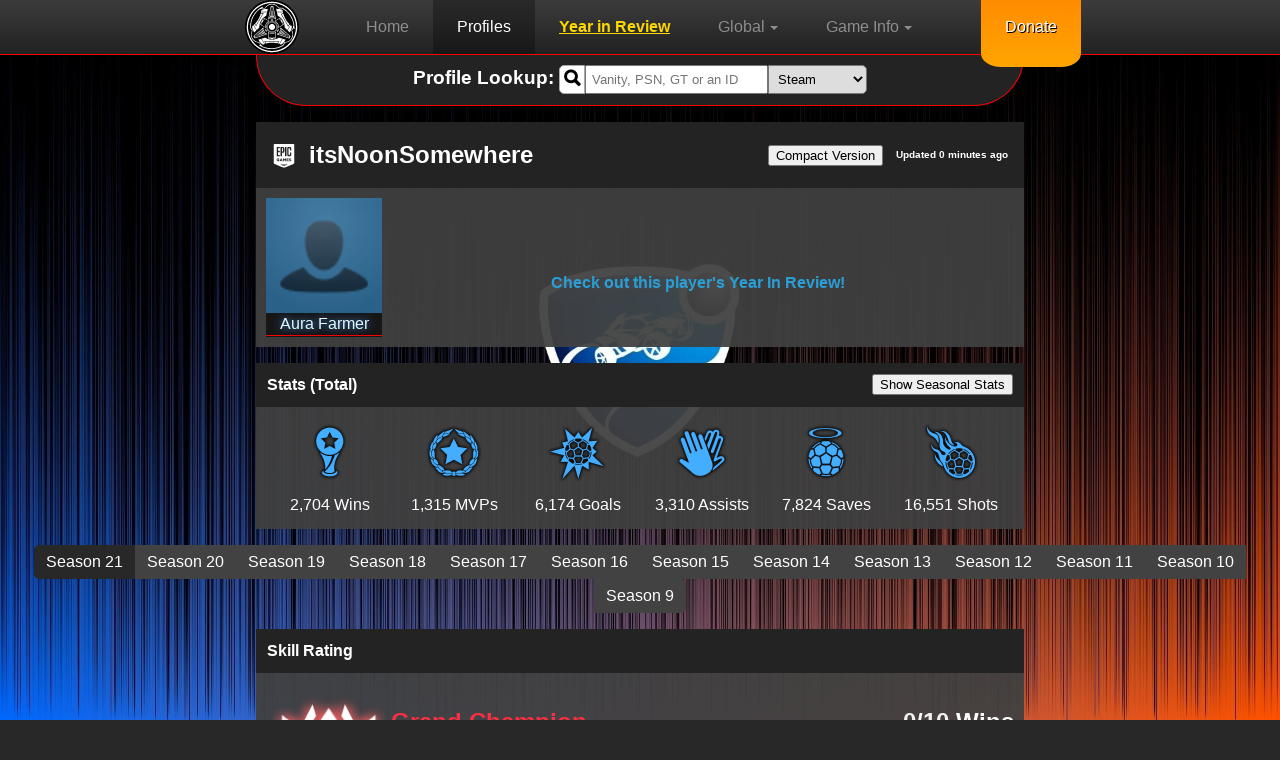

--- FILE ---
content_type: text/html; charset=UTF-8
request_url: https://rlstats.net/profile/Epic/984da5edf30e479ba4da78ddfd309dfb
body_size: 11099
content:

<!doctype html>
<html lang="en">
	<head>
			<!-- Global site tag (gtag.js) - Google Analytics -->
	<script async src="https://www.googletagmanager.com/gtag/js?id=G-V5B8YVZ90S"></script>
	<script>
	  window.dataLayer = window.dataLayer || [];
	  function gtag(){dataLayer.push(arguments);}
	  gtag('js', new Date());

	  gtag('config', 'G-V5B8YVZ90S');
	</script>
			<title>itsNoonSomewhere's Profile | RLStats</title>
		<link rel="icon" href="/favicon.ico">
		
			<link rel="canonical" href="https://rlstats.net/profile/Epic/984da5edf30e479ba4da78ddfd309dfb">
	<meta charset="utf-8">
	<meta name="language" content="english">
	<meta http-equiv="content-language" content="EN">
	<meta http-equiv="language" content="EN">
	<meta name="keywords" content="Rocket League,Rocket,League,RL,Stats,Tracker,Ranks,MMR,Club Details,Clubs,Details,Titles,Steam,PS4,Xbox,Epic,Switch">
	<meta name="viewport" content="width=device-width, initial-scale=0.86, maximum-scale=3.0, minimum-scale=0.86">
	<meta name="theme-color" content="#FF0000">
	<link rel="preload" href="/fonts/glyphicons-halflings-regular.ttf" as="font" type="font/ttf" crossorigin>
	<link rel="preconnect" href="https://pagead2.googlesyndication.com">
	
	<link rel="stylesheet" href="/styles/global.css">
	<script defer type="text/javascript" src="/scripts/notification.js"></script>
	<script defer type="text/javascript" src="/scripts/header.js"></script>
	
	<!--<meta name="msapplication-TileImage" content="//rlstats.net/favicon.ico">
	<meta name="msapplication-TileColor" content="#00aced" style=">-->
	<script async src="https://pagead2.googlesyndication.com/pagead/js/adsbygoogle.js?client=ca-pub-2546555076309388" crossorigin="anonymous"></script>
	
			<meta name="description" content="Rocket League Stats, Ranks, Titles and Club Details for itsNoonSomewhere">
		
		<meta property="og:title" content="itsNoonSomewhere's Profile on RLStats" />
		<meta property="og:description" content="Rocket League Stats, Ranks, Titles and Club Details for itsNoonSomewhere" />
		<meta property="og:type" content="website" />
		<meta property="og:url" content="https://rlstats.net/Epic/984da5edf30e479ba4da78ddfd309dfb" />
		<meta property="og:image" content="https://rlstats.net/images/epic.png" />
		<meta property="og:site_name" content="RLStats" />
		
		<link rel="stylesheet" href="/styles/lookup.css"/>
		<link rel="stylesheet" href="/styles/profile.css"/>
		<link rel="stylesheet" href="/styles/leaderboards.css"/>
				
		<!-- Google Charts -->
		<script defer type="text/javascript" src="https://www.gstatic.com/charts/loader.js" onload="createChart()"></script>
		<script defer type="text/javascript">
		function createChart(){
			google.charts.load('current', {'packages':['line', 'corechart']});
			google.charts.setOnLoadCallback(drawChart);

			function drawChart() {
	
				var chartDiv = document.getElementById('chart_div');
	
				var data = new google.visualization.DataTable();
				data.addColumn('date', 'Day');
				data.addColumn('number', "Duel");
				data.addColumn('number', "Doubles");
				data.addColumn('number', "Standard");
				//data.addColumn('number', "Solo Standard");
				data.addColumn('number', "Tournament");
				data.addColumn('number', "Quads");
				data.addColumn('number', "Heatseeker");
				data.addColumn('number', "Hoops");
				data.addColumn('number', "Rumble");
				data.addColumn('number', "Dropshot");
				data.addColumn('number', "Snow Day");
					
				data.addRows([
					[new Date(1768717848*1000), 943, 1585, 1365, 1624, 600, 600, 1122, 1206, 1120, 1142,],[new Date(1768603844*1000), 943, 1588, 1278, 1624, 600, 600, 1122, 1206, 1120, 1122,],[new Date(1767969907*1000), 943, 1542, 1278, 1624, 600, 600, 1122, 1206, 1120, 1122,],[new Date(1767344912*1000), 943, 1542, 1278, 1624, 100, 100, 1122, 1206, 1120, 1122,],[new Date(1767220280*1000), 943, 1506, 1278, 1624, 100, 100, 1122, 1206, 1120, 1122,],[new Date(1767173715*1000), 943, 1530, 1278, 1624, 100, 100, 1122, 1206, 1120, 1122,],[new Date(1767060581*1000), 943, 1513, 1278, 1624, 100, 100, 1122, 1206, 1120, 1122,],[new Date(1766939551*1000), 943, 1576, 1278, 1624, 100, 100, 1123, 1206, 1120, 1122,],[new Date(1766613829*1000), 943, 1588, 1278, 1624, 100, 100, 1112, 1206, 1120, 1122,],[new Date(1766552870*1000), 943, 1588, 1278, 1624, 100, 100, 1112, 1206, 1120, 1122,],[new Date(1766492506*1000), 943, 1624, 1278, 100, 100, 100, 1135, 1206, 1120, 1122,],[new Date(1765811756*1000), 943, 1660, 1278, 100, 100, 100, 1088, 1208, 1120, 1139,],[new Date(1765754007*1000), 943, 1660, 1278, 100, 100, 100, 1088, 1208, 1120, 1139,],[new Date(1765697515*1000), 943, 1660, 1278, 100, 100, 100, 1088, 1208, 1120, 1139,],[new Date(1765640874*1000), 943, 1660, 1278, 100, 100, 100, 1063, 1199, 1120, 1139,],[new Date(1765581834*1000), 943, 1600, 1278, 100, 100, 600, 1063, 1085, 1120, 1105,],[new Date(1765422235*1000), 943, 1495, 1278, 100, 100, 600, 1049, 1085, 1120, 1105,],[new Date(1765360251*1000), 971, 1568, 1333, 1617, 100, 600, 1072, 1111, 1148, 1132,],[new Date(1765198067*1000), 971, 1568, 1333, 1617, 100, 600, 1072, 1111, 1148, 1132,],[new Date(1765038592*1000), 971, 1568, 1333, 1617, 100, 600, 1079, 1111, 1148, 1132,],[new Date(1764984713*1000), 971, 1568, 1333, 1617, 100, 600, 1079, 1111, 1148, 1132,],[new Date(1764933215*1000), 971, 1534, 1333, 1617, 100, 600, 1072, 1111, 1148, 1132,],[new Date(1764788317*1000), 971, 1543, 1333, 1617, 100, 600, 1111, 1111, 1148, 1132,],[new Date(1764574912*1000), 971, 1497, 1333, 1617, 100, 600, 1104, 1111, 1148, 1132,],[new Date(1764467573*1000), 971, 1498, 1333, 1617, 100, 600, 1105, 1111, 1148, 1132,],[new Date(1764414657*1000), 971, 1498, 1333, 1617, 100, 600, 1105, 1111, 1148, 1132,],[new Date(1764256857*1000), 971, 1509, 1333, 1617, 100, 600, 1105, 1111, 1148, 1132,],[new Date(1763990687*1000), 971, 1600, 1333, 1617, 100, 600, 1125, 1111, 1148, 1132,],[new Date(1763936188*1000), 971, 1600, 1333, 1617, 100, 600, 1125, 1111, 1148, 1132,],[new Date(1763883691*1000), 971, 1600, 1333, 1617, 100, 600, 1125, 1111, 1148, 1132,],[new Date(1763740797*1000), 971, 1560, 1333, 1617, 100, 600, 1125, 1111, 1148, 1132,],[new Date(1763623410*1000), 971, 1564, 1333, 1617, 100, 600, 1135, 1111, 1148, 1132,],[new Date(1763563734*1000), 971, 1564, 1333, 1617, 100, 600, 1135, 1111, 1148, 1132,],[new Date(1763506556*1000), 971, 1564, 1333, 1617, 100, 600, 1135, 1111, 1148, 1132,],[new Date(1763455430*1000), 971, 1564, 1333, 1617, 100, 600, 1135, 1111, 1148, 1132,],[new Date(1763404554*1000), 971, 1555, 1333, 1617, 100, 600, 1135, 1114, 1088, 1132,],[new Date(1763259343*1000), 971, 1573, 1333, 1617, 100, 600, 1135, 1114, 1088, 1132,],[new Date(1763208522*1000), 971, 1573, 1333, 1617, 100, 600, 1135, 1114, 1088, 1132,],[new Date(1763116969*1000), 971, 1600, 1333, 1617, 100, 600, 1135, 1114, 1076, 1132,],[new Date(1763066389*1000), 971, 1600, 1333, 1617, 100, 600, 1135, 1114, 1076, 1132,],[new Date(1763015264*1000), 971, 1600, 1333, 1617, 100, 600, 1135, 1114, 1076, 1132,],[new Date(1762963485*1000), 971, 1617, 1333, 100, 100, 600, 1136, 1114, 1076, 1132,],[new Date(1762912127*1000), 971, 1617, 1333, 100, 100, 600, 1136, 1114, 1076, 1132,],[new Date(1762809887*1000), 971, 1590, 1333, 100, 100, 600, 1145, 1114, 1076, 1132,],[new Date(1762743646*1000), 971, 1590, 1333, 100, 100, 600, 1145, 1114, 1076, 1132,],[new Date(1762693001*1000), 971, 1589, 1333, 100, 100, 600, 1145, 1114, 1076, 1132,],[new Date(1762642438*1000), 971, 1589, 1333, 100, 100, 600, 1145, 1114, 1076, 1132,],[new Date(1762633715*1000), 971, 1589, 1333, 100, 600, 600, 1145, 1114, 1076, 1132,],[new Date(1762544992*1000), 971, 1589, 1333, 100, 100, 600, 1145, 1114, 1076, 1132,],[new Date(1762493814*1000), 971, 1642, 1333, 100, 100, 600, 1136, 1114, 1010, 1132,],[new Date(1762443154*1000), 971, 1642, 1333, 100, 100, 600, 1136, 1114, 1010, 1132,],[new Date(1762164875*1000), 971, 1642, 1333, 100, 100, 600, 1136, 1114, 1010, 1132,],[new Date(1762061314*1000), 971, 1642, 1320, 100, 100, 600, 1126, 1089, 1040, 1132,],[new Date(1761697424*1000), 971, 1636, 1292, 100, 100, 600, 1126, 1089, 1040, 1132,],[new Date(1761346554*1000), 971, 1520, 1292, 100, 100, 600, 1160, 1089, 1056, 1132,],[new Date(1761234174*1000), 971, 1520, 1292, 100, 100, 600, 1160, 1089, 1056, 1132,],[new Date(1761122499*1000), 971, 1585, 1292, 100, 100, 600, 1160, 1089, 1056, 1132,],[new Date(1761061976*1000), 971, 1585, 1292, 100, 100, 600, 1160, 1089, 1056, 1132,],[new Date(1760990335*1000), 971, 1585, 1292, 100, 100, 600, 1160, 1089, 1056, 1132,],[new Date(1760927575*1000), 971, 1585, 1292, 100, 100, 600, 1160, 1089, 1056, 1132,],[new Date(1760767902*1000), 971, 1528, 1292, 100, 100, 600, 1144, 1089, 1056, 1132,],[new Date(1760441683*1000), 971, 1483, 1292, 100, 100, 600, 1159, 1089, 1056, 1132,],[new Date(1760379874*1000), 971, 1483, 1292, 100, 100, 600, 1159, 1089, 1056, 1132,],[new Date(1760323592*1000), 971, 1483, 1292, 100, 100, 600, 1159, 1089, 1056, 1132,],[new Date(1760221146*1000), 971, 1501, 1292, 100, 100, 600, 1143, 1089, 1056, 1132,],[new Date(1759781993*1000), 971, 1431, 1292, 100, 100, 600, 1096, 1089, 1090, 1132,],[new Date(1759615010*1000), 971, 1431, 1292, 100, 100, 600, 1096, 1089, 1090, 1132,],[new Date(1759563110*1000), 971, 1431, 1292, 100, 100, 600, 1096, 1089, 1090, 1132,],[new Date(1759451549*1000), 971, 1431, 1292, 100, 100, 600, 1096, 1089, 1090, 1132,],[new Date(1759198482*1000), 971, 1431, 1292, 100, 100, 600, 1096, 1089, 1090, 1132,],[new Date(1758807280*1000), 971, 1431, 1292, 100, 100, 600, 1096, 1089, 1090, 1132,],[new Date(1758709791*1000), 971, 1431, 1292, 100, 100, 600, 1096, 1089, 1090, 1132,],[new Date(1758380931*1000), 971, 1431, 1292, 100, 100, 600, 1096, 1089, 1090, 1132,],[new Date(1758132235*1000), 971, 1431, 1292, 100, 600, 600, 1096, 1089, 1090, 1132,],[new Date(1758066766*1000), 1001, 1498, 1348, 100, 600, 600, 1122, 1115, 1116, 1132,],[new Date(1757930804*1000), 1001, 1498, 1348, 100, 600, 600, 1122, 1115, 1116, 1132,],[new Date(1757770074*1000), 1001, 1498, 1348, 100, 600, 600, 1122, 1115, 1116, 1132,],[new Date(1757651636*1000), 1001, 1498, 1348, 100, 600, 600, 1122, 1115, 1116, 1132,],[new Date(1757574876*1000), 1001, 1498, 1348, 100, 600, 600, 1122, 1115, 1116, 1132,],[new Date(1757502477*1000), 1001, 1498, 1348, 100, 600, 600, 1122, 1115, 1116, 1132,],[new Date(1757313764*1000), 1001, 1498, 1348, 100, 600, 600, 1122, 1115, 1116, 1132,],[new Date(1757114513*1000), 1001, 1498, 1348, 100, 600, 600, 1122, 1115, 1116, 1132,],[new Date(1756939975*1000), 1001, 1498, 1348, 100, 600, 600, 1122, 1115, 1116, 1132,],[new Date(1756882908*1000), 1001, 1498, 1348, 100, 600, 600, 1122, 1115, 1116, 1132,],[new Date(1756824767*1000), 1001, 1498, 1348, 100, 600, 600, 1122, 1115, 1116, 1132,],[new Date(1756073990*1000), 1001, 1498, 1348, 100, 600, 600, 1122, 1115, 1116, 1132,],[new Date(1755846835*1000), 1001, 1498, 1348, 100, 600, 600, 1122, 1115, 1116, 1132,],[new Date(1755792405*1000), 1001, 1498, 1348, 100, 600, 600, 1122, 1115, 1116, 1132,],[new Date(1755510946*1000), 1001, 1498, 1348, 100, 600, 600, 1122, 1115, 1116, 1132,],[new Date(1755453206*1000), 1001, 1498, 1348, 100, 600, 600, 1122, 1115, 1116, 1132,],[new Date(1755202054*1000), 1001, 1498, 1348, 100, 600, 600, 1122, 1115, 1116, 1132,],[new Date(1755143481*1000), 1001, 1498, 1348, 100, 600, 600, 1122, 1115, 1116, 1132,],[new Date(1755018986*1000), 1001, 1498, 1348, 100, 600, 600, 1122, 1115, 1116, 1132,],[new Date(1754961832*1000), 1001, 1498, 1348, 100, 600, 600, 1122, 1115, 1116, 1132,],[new Date(1754907265*1000), 1001, 1498, 1348, 100, 600, 600, 1122, 1115, 1116, 1132,],[new Date(1754680175*1000), 1001, 1498, 1348, 100, 600, 600, 1122, 1115, 1116, 1132,],[new Date(1754624501*1000), 1001, 1498, 1348, 100, 600, 600, 1122, 1115, 1116, 1132,],[new Date(1754569676*1000), 1001, 1498, 1348, 100, 600, 600, 1122, 1115, 1116, 1132,],[new Date(1754419067*1000), 1001, 1498, 1348, 100, 600, 600, 1122, 1115, 1116, 1132,],[new Date(1754296430*1000), 1001, 1498, 1348, 100, 600, 600, 1122, 1115, 1116, 1132,],				]);
	
				var cols = ['#3366CC', '#DC3912', '#FF9900', '#109618', 'black', '#ffb8ff', '#990099', '#0099C6', '#DD4477', '#66AA00', 'grey'];
				var classicOptions = {
					vAxis: {
						title: 'Rating',
						viewWindowMode: 'maximized'
					},
					hAxis: {
						format: 'MMM d'
					},
					legend: {
						position: 'top',
						maxLines: 9
					},
					focusTarget: 'category',
					colors: cols.slice(),
					chartArea: {left: 60, right: 10, top: 60, bottom: 60}
				};
				
				var chart = new google.visualization.LineChart(chartDiv);
				
				function drawChart(){
					chart.clearChart();
					chart.draw(data, classicOptions);
				}
				
				function selectHandler() {
					var selectedItem = chart.getSelection()[0];
					if (selectedItem && selectedItem.column) {
						var value = selectedItem.column -1;
						if(classicOptions.colors[value] == 'transparent')
							classicOptions.colors[value] = cols[value];
						else
							classicOptions.colors[value] = 'transparent';
						drawChart();
					}
				}
				
				google.visualization.events.addListener(chart, 'select', selectHandler);
				
				drawChart();
			}
		}
		</script>
		
	</head>
	
		
	<body>
	
			<div id="rlsnotes" class="notifications"><div class="center"><div class="vertical-center text-center" style="background: rgb(51, 51, 51); padding: 1em; border: 2px solid red; border-radius: 20px;"><h1>RL Creator Code</h1><p>Rocket League is adding creator codes in their next update.<br>We need 1,000 followers to be eligible for one.<br>We got a long way to go but we hope we'll get there.<br>please show us your support by following our <a href="https://twitter.com/RLStatsNet" target="_blank">Twitter</a>.<br>It costs you $0 to do this, so please help us out :)</p><button style="margin: 1em; padding: 0.5em;">Go to Twitter</button><button style="margin: 1em; padding: 0.5em;">Don't support us :(</button></div></div></div>
	<header id="header" style="top: 0px;">
		<ul style="padding-left: calc(20% - 56px);">
			<li class="brand"><a href="/" title="Home"><img src="/images/logo.svg" height="54px" width="54px" alt="Rocket League Stats"/></a></li>
		</ul>
		<nav>
			<ul id="nav-bar" class="center closed">
				<li><a href="/" title="Home">Home</a></li>
				<li><a href="/profile" title="Profile Lookup" class="active">Profiles</a></li>
				<li><a href="/YIR" title="Year in Review Lookup" style="color:gold;font-weight:bold;text-decoration:italic;text-decoration:underline">Year in Review</a></li>
				<li class="dropdown active">
					<p title="Global">Global<span class="caret"></span></p>
					<ul class="dropdown-menu">
						<li><a href="/leaderboards/skills" title="Skill Leaderboards">Skill Leaderboards</a></li>
						<li><a href="/leaderboards/stats" title="Stat Leaderboards">Stats Leaderboards</a></li>
						<li><a href="/population" title="Population">Population</a></li>
						<li><a href="/distribution" title="Skill Distribution">Skill Distribution</a></li>
					</ul>
				</li>
				<li class="dropdown active">
					<p title="Game Info">Game Info<span class="caret"></span></p>
					<ul class="dropdown-menu">
						<li><a href="/gameinfo/maps" title="Maps">Maps</a></li>
						<li><a href="/gameinfo/mapsets" title="Map Sets">Map Sets</a></li>
					</ul>
				</li>
				<li hidden><a href="/fanclash" title="Hogwarts House Rivalry Leaderboard" style="color:gold;font-weight:bold;text-decoration:italic;text-decoration:underline">Hogwarts House Rivalry!</a></li>
				<li hidden class="dropdown active">
					<p title="Events">Events<span class="caret"></span></p>
					<ul class="dropdown-menu">
						<li><a href="/events/shops" title="Shops">Shops</a></li>
						<li><a href="/events/challenges" title="Challenges">Challenges</a></li>
					</ul>
				</li>
				<li hidden><a href="/signup" title="Sign up">Sign Up</a></li>
				<li hidden><a href="/tournaments/info" title="Tournaments">Tournaments</a></li>
			</ul>
		</nav>
		<ul class="mob-nav-bar">
			<li>
				<div type="button" onclick="NavBarToggle()"><img src="/images/togglenav.png" height="54px" width="54px" alt="Open Navigation Bar"></div>
			</li>
		</ul>
		<ul style="padding-right: 20%;">
			<li>
				<div class="donate"><a href="https://www.patreon.com/RLStatsNet" title="Donate" target="new">Donate</a></div>
			</li>
		</ul>
	</header>
			
		<main class="body">
				<section id="lookup" class="top">
		<div class="center">
			<div class="block">
				<div class="block-heading block-heading-small">
					<form name="lookup" class="form-horizontal center" action="/profile/" method="post">
						
						<h3 class="text-center">Profile Lookup:&nbsp;</h3>
						<div class="flexible">
							<label for="username" class="control-label" hidden>Username</label>
							<div style="display:flex;">
								<span class="glyphicon" aria-hidden="true" onclick="document.forms['lookup'].submit();">&#xe003;</span>
								<input type="text" class="form-control" name="username" id="username" placeholder="Vanity, PSN, GT or an ID" value="">
							</div>
							
							<label for="platform" class="control-label" hidden>Platform</label>
							<div>
								<select name="platform" id="platform" class="center">
									<option value="Steam">Steam</option>
									<option value="PS4">PlayStation</option>
									<option value="Xbox">Xbox</option>
									<option value="Epic">Epic</option>
									<option hidden disabled value="Switch">Switch</option>
								</select>
							</div>
						</div>
						
					</form>
				</div>
			</div>
		</div>
	</section>
			
			<section id="userinfo">
				<div class="center">
										<div class="block">
						<div class="block-heading">
							<h1>
								<img src="/images/Epic.svg" alt="Epic" height="24px" width="24px"/>
								itsNoonSomewhere								<span title="Jan/22/2026 23:08:52 GMT"> Updated 0 minutes ago</span><span><button title="Switch to Compact Version" onclick="SwitchCompact()">Compact Version</button></span>
							</h1>
						</div>
						<div class="block-body">
							<div class="block-user" onmouseout="scrolld(this)" onmouseover="scrollu(this)">
								<img class="user-img" src="https://rlstats.net/images/epic.png" alt="Avatar" height="184px" width="184px"/>
								<p class="title-place">&nbsp;</p>
								<div id="titles">
									<p class="title" style="color: #E1F8FF;text-shadow: 0 0 0.5em #4B99F7;">Aura Farmer</p><p class="title" style="color: #C31334;text-shadow: 0 0 0.5em #4A0000;">-1000 Aura</p><p class="title" style="color: #BEBEBE;text-shadow: 0 0 0.5em #006351;">Slytherin</p><p class="title" style="color: #BEBEBE;text-shadow: 0 0 0.5em #FFD046;">Hufflepuff</p><p class="title" style="color: #BEBEBE;text-shadow: 0 0 0.5em #C80752;">Gryffindor</p><p class="title" style="color: #BEBEBE;text-shadow: 0 0 0.5em #4D90CD;">Ravenclaw</p><p class="title" style="color: #BEBEBE;text-shadow: 0 0 0.5em #FFD046;">Hufflepuff</p><p class="title" style="color: #FF2800;text-shadow: 0 0 0.5em #FF2800;">S20 Grand Champion</p><p class="title" style="color: #FF2800;text-shadow: 0 0 0.5em #FF2800;">S20 Dunk Master</p><p class="title" style="color: #FF2800;text-shadow: 0 0 0.5em #FF2800;">S20 Floor Destroyer</p><p class="title" style="color: #FF2800;text-shadow: 0 0 0.5em #FF2800;">S18 Floor Destroyer</p><p class="title" style="color: #FF2800;text-shadow: 0 0 0.5em #FF2800;">S18 RNG Champ</p><p class="title" style="color: #FF2800;text-shadow: 0 0 0.5em #FF2800;">S18 Dunk Master</p><p class="title" style="color: #FF2800;text-shadow: 0 0 0.5em #FF2800;">S18 Grand Champion</p><p class="title" style="color: #FF2800;text-shadow: 0 0 0.5em #FF2800;">S17 BLIZZARD WIZARD</p><p class="title" style="color: #FF2800;text-shadow: 0 0 0.5em #FF2800;">S17 Grand Champion</p><p class="title" style="color: #FF2800;text-shadow: 0 0 0.5em #FF2800;">S16 Floor Destroyer</p><p class="title" style="color: #FF2800;text-shadow: 0 0 0.5em #FF2800;">S16 RNG CHAMP</p><p class="title" style="color: #FF2800;text-shadow: 0 0 0.5em #FF2800;">S16 DUNK MASTER</p><p class="title" style="color: #FF2800;text-shadow: 0 0 0.5em #FF2800;">S16 Grand Champion</p><p class="title" style="color: #FF2800;text-shadow: 0 0 0.5em #FF2800;">S15 BLIZZARD WIZARD</p><p class="title" style="color: #FF2800;text-shadow: 0 0 0.5em #FF2800;">S15 RNG CHAMP</p><p class="title" style="color: #FF2800;text-shadow: 0 0 0.5em #FF2800;">S15 DUNK MASTER</p><p class="title" style="color: #FF2800;text-shadow: 0 0 0.5em #FF2800;">S15 GRAND CHAMPION</p><p class="title" style="color: #FF2800;text-shadow: 0 0 0.5em #FF2800;">S14 Floor Destroyer</p><p class="title" style="color: #FF2800;text-shadow: 0 0 0.5em #FF2800;">S14 RNG Champ</p><p class="title" style="color: #FF2800;text-shadow: 0 0 0.5em #FF2800;">S14 Dunk Master</p><p class="title" style="color: #FF2800;text-shadow: 0 0 0.5em #FF2800;">S14 Grand Champion</p><p class="title" style="color: #FF2800;text-shadow: 0 0 0.5em #FF2800;">S13 BLIZZARD WIZARD</p><p class="title" style="color: #FF2800;text-shadow: 0 0 0.5em #FF2800;">S13 RNG CHAMP</p><p class="title" style="color: #FF2800;text-shadow: 0 0 0.5em #FF2800;">S13 DUNK MASTER</p><p class="title" style="color: #FF2800;text-shadow: 0 0 0.5em #FF2800;">S13 Grand Champion</p><p class="title" style="color: #FF2800;text-shadow: 0 0 0.5em #FF2800;">S12 Dunk Master</p><p class="title" style="color: #FF2800;text-shadow: 0 0 0.5em #FF2800;">S12 Grand Champion</p><p class="title" style="color: #FF2800;text-shadow: 0 0 0.5em #FF2800;">S9 Dunk Master</p><p class="title" style="color: #FF2800;text-shadow: 0 0 0.5em #FF2800;">S8 Dunk Master</p><p class="title" style="color: #FF2800;text-shadow: 0 0 0.5em #FF2800;">S10 Grand Champion</p><p class="title" style="color: #FF2800;text-shadow: 0 0 0.5em #FF2800;">S10 DUNK MASTER</p><p class="title" style="color: #FF2800;text-shadow: 0 0 0.5em #FF2800;">S9 Grand Champion</p><p class="title" style="color: #FF2800;text-shadow: 0 0 0.5em #FF2800;">S8 Grand Champion</p><p class="title" style="color: #BF5FFF;">Shot Like The Dop</p><p class="title" style="color: #BF5FFF;">Squishy Saver</p><p class="title">NPC</p><p class="title">Main Character</p><p class="title">GRYFFINDOR WINS!</p><p class="title">Rocketeer Elite</p><p class="title">C'est La Vie</p><p class="title">Ultimate Baller</p><p class="title">Zoinks!</p><p class="title">Meddling Kid</p><p class="title">Legendary Nemesis</p><p class="title">Mallrat</p><p class="title">SITH LORD</p><p class="title">PIZZA TIME</p><p class="title">Backup Plan</p><p class="title">Futurist</p><p class="title">120 FPS or Bust</p><p class="title">S17 Launch Survivor</p><p class="title">Ice Cold</p><p class="title">Button Masher	</p><p class="title">Transcendent Master</p><p class="title">Rocket Passer</p><p class="title">Next Level</p><p class="title">FOREVER. FASTER.</p><p class="title">Cryptozoologist</p><p class="title">Supreme Rival</p><p class="title">Mosh Maniac</p><p class="title">Solid Swimmer</p><p class="title">This is the Way</p><p class="title">Superstar</p><p class="title">Cold As Ice</p><p class="title">Retrofitted</p><p class="title">Pumpkin King</p><p class="title">Highly Technical</p><p class="title">Data Driven</p><p class="title">Tireless Tryhard</p><p class="title">Rocketeer</p><p class="title">Finely Tuned</p><p class="title">Comeback Kid</p><p class="title">Fire Flier</p><p class="title">Veteran</p><p class="title">Cosmopolitan</p><p class="title">All-Star</p><p class="title">E-Brake Expert</p><p class="title">Dusty Dunker</p><p class="title">Blossoming Bud</p><p class="title">Legend</p><p class="title">Elite Challenger</p><p class="title">Frostbitten</p><p class="title">S8 <img class="title_img" src="/images/ranks/title_Champion.png" height="24px" width="24px" alt="Champion"/> Tournament Winner</p><p class="title">Recovery Whiz</p><p class="title">Crit Hitter</p><p class="title">Twilight Trainer</p><p class="title">Revivalist</p><p class="title">Expert</p><p class="title">S9 <img class="title_img" src="/images/ranks/title_GrandChampion.png" height="24px" width="24px" alt="GrandChampion"/> Tournament Winner</p><p class="title">Master</p><p class="title">Urbanite</p><p class="title">Fully Flourished</p>								</div>
							</div>
							<div class="block-club" style="display:block">
								<div class="center club-details"><div><div class="center-ver">
										<p><b><a href="/YIR/Epic/984da5edf30e479ba4da78ddfd309dfb">Check out this player's Year In Review!</a></b></p>
										</div></div></div>							</div>
						</div>
					</div>
				</div>
							</section>
			
			<section id="stats">
				<div class="center">
					<div class="block">
						<div class="block-heading block-heading-small">
							<h4>Stats (Total)<span><button title="Switch to Seasonal Stats" onclick="SwitchSeasonalStats()">Show Seasonal Stats</button></span></h4>
						</div>
						<div class="block-body" style="display:block">
															<div class="block-stats" data-season="35" style="display: block;">
																		<table>
										<tr>
											<th><img src="/images/wins.png" alt="Wins" height="64px" width="64px"/></th>
											<th><img src="/images/mvps.png" alt="MVPs" height="64px" width="64px"/></th>
											<th><img src="/images/goals.png" alt="Goals" height="64px" width="64px"/></th>
											<th><img src="/images/assists.png" alt="Assists" height="64px" width="64px"/></th>
											<th><img src="/images/saves.png" alt="Saves" height="64px" width="64px"/></th>
											<th><img src="/images/shots.png" alt="Shots" height="64px" width="64px"/></th>
										</tr>
										<tr>
											<td>2,704 Wins</td>
											<td>1,315 MVPs</td>
											<td>6,174 Goals</td>
											<td>3,310 Assists</td>
											<td>7,824 Saves</td>
											<td>16,551 Shots</td>
										</tr>
									</table>
								</div>
															<div class="block-stats" data-season="34" style="display: none;">
																		<table>
										<tr>
											<th><img src="/images/wins.png" alt="Wins" height="64px" width="64px"/></th>
											<th><img src="/images/mvps.png" alt="MVPs" height="64px" width="64px"/></th>
											<th><img src="/images/goals.png" alt="Goals" height="64px" width="64px"/></th>
											<th><img src="/images/assists.png" alt="Assists" height="64px" width="64px"/></th>
											<th><img src="/images/saves.png" alt="Saves" height="64px" width="64px"/></th>
											<th><img src="/images/shots.png" alt="Shots" height="64px" width="64px"/></th>
										</tr>
										<tr>
											<td>2,543 Wins</td>
											<td>1,258 MVPs</td>
											<td>5,830 Goals</td>
											<td>3,082 Assists</td>
											<td>7,342 Saves</td>
											<td>15,545 Shots</td>
										</tr>
									</table>
								</div>
															<div class="block-stats" data-season="33" style="display: none;">
																		<table>
										<tr>
											<th><img src="/images/wins.png" alt="Wins" height="64px" width="64px"/></th>
											<th><img src="/images/mvps.png" alt="MVPs" height="64px" width="64px"/></th>
											<th><img src="/images/goals.png" alt="Goals" height="64px" width="64px"/></th>
											<th><img src="/images/assists.png" alt="Assists" height="64px" width="64px"/></th>
											<th><img src="/images/saves.png" alt="Saves" height="64px" width="64px"/></th>
											<th><img src="/images/shots.png" alt="Shots" height="64px" width="64px"/></th>
										</tr>
										<tr>
											<td>2,222 Wins</td>
											<td>1,117 MVPs</td>
											<td>5,075 Goals</td>
											<td>2,606 Assists</td>
											<td>6,334 Saves</td>
											<td>13,454 Shots</td>
										</tr>
									</table>
								</div>
															<div class="block-stats" data-season="32" style="display: none;">
																		<table>
										<tr>
											<th><img src="/images/wins.png" alt="Wins" height="64px" width="64px"/></th>
											<th><img src="/images/mvps.png" alt="MVPs" height="64px" width="64px"/></th>
											<th><img src="/images/goals.png" alt="Goals" height="64px" width="64px"/></th>
											<th><img src="/images/assists.png" alt="Assists" height="64px" width="64px"/></th>
											<th><img src="/images/saves.png" alt="Saves" height="64px" width="64px"/></th>
											<th><img src="/images/shots.png" alt="Shots" height="64px" width="64px"/></th>
										</tr>
										<tr>
											<td>2,222 Wins</td>
											<td>1,117 MVPs</td>
											<td>5,075 Goals</td>
											<td>2,606 Assists</td>
											<td>6,334 Saves</td>
											<td>13,454 Shots</td>
										</tr>
									</table>
								</div>
															<div class="block-stats" data-season="31" style="display: none;">
																		<table>
										<tr>
											<th><img src="/images/wins.png" alt="Wins" height="64px" width="64px"/></th>
											<th><img src="/images/mvps.png" alt="MVPs" height="64px" width="64px"/></th>
											<th><img src="/images/goals.png" alt="Goals" height="64px" width="64px"/></th>
											<th><img src="/images/assists.png" alt="Assists" height="64px" width="64px"/></th>
											<th><img src="/images/saves.png" alt="Saves" height="64px" width="64px"/></th>
											<th><img src="/images/shots.png" alt="Shots" height="64px" width="64px"/></th>
										</tr>
										<tr>
											<td>2,039 Wins</td>
											<td>1,035 MVPs</td>
											<td>4,664 Goals</td>
											<td>2,376 Assists</td>
											<td>5,813 Saves</td>
											<td>12,239 Shots</td>
										</tr>
									</table>
								</div>
															<div class="block-stats" data-season="30" style="display: none;">
																		<table>
										<tr>
											<th><img src="/images/wins.png" alt="Wins" height="64px" width="64px"/></th>
											<th><img src="/images/mvps.png" alt="MVPs" height="64px" width="64px"/></th>
											<th><img src="/images/goals.png" alt="Goals" height="64px" width="64px"/></th>
											<th><img src="/images/assists.png" alt="Assists" height="64px" width="64px"/></th>
											<th><img src="/images/saves.png" alt="Saves" height="64px" width="64px"/></th>
											<th><img src="/images/shots.png" alt="Shots" height="64px" width="64px"/></th>
										</tr>
										<tr>
											<td>1,942 Wins</td>
											<td>1,001 MVPs</td>
											<td>4,489 Goals</td>
											<td>2,268 Assists</td>
											<td>5,592 Saves</td>
											<td>11,761 Shots</td>
										</tr>
									</table>
								</div>
															<div class="block-stats" data-season="29" style="display: none;">
																		<table>
										<tr>
											<th><img src="/images/wins.png" alt="Wins" height="64px" width="64px"/></th>
											<th><img src="/images/mvps.png" alt="MVPs" height="64px" width="64px"/></th>
											<th><img src="/images/goals.png" alt="Goals" height="64px" width="64px"/></th>
											<th><img src="/images/assists.png" alt="Assists" height="64px" width="64px"/></th>
											<th><img src="/images/saves.png" alt="Saves" height="64px" width="64px"/></th>
											<th><img src="/images/shots.png" alt="Shots" height="64px" width="64px"/></th>
										</tr>
										<tr>
											<td>1,655 Wins</td>
											<td>898 MVPs</td>
											<td>3,885 Goals</td>
											<td>1,845 Assists</td>
											<td>4,724 Saves</td>
											<td>10,049 Shots</td>
										</tr>
									</table>
								</div>
															<div class="block-stats" data-season="28" style="display: none;">
																		<table>
										<tr>
											<th><img src="/images/wins.png" alt="Wins" height="64px" width="64px"/></th>
											<th><img src="/images/mvps.png" alt="MVPs" height="64px" width="64px"/></th>
											<th><img src="/images/goals.png" alt="Goals" height="64px" width="64px"/></th>
											<th><img src="/images/assists.png" alt="Assists" height="64px" width="64px"/></th>
											<th><img src="/images/saves.png" alt="Saves" height="64px" width="64px"/></th>
											<th><img src="/images/shots.png" alt="Shots" height="64px" width="64px"/></th>
										</tr>
										<tr>
											<td>1,496 Wins</td>
											<td>837 MVPs</td>
											<td>3,565 Goals</td>
											<td>1,657 Assists</td>
											<td>4,318 Saves</td>
											<td>9,109 Shots</td>
										</tr>
									</table>
								</div>
															<div class="block-stats" data-season="27" style="display: none;">
																		<table>
										<tr>
											<th><img src="/images/wins.png" alt="Wins" height="64px" width="64px"/></th>
											<th><img src="/images/mvps.png" alt="MVPs" height="64px" width="64px"/></th>
											<th><img src="/images/goals.png" alt="Goals" height="64px" width="64px"/></th>
											<th><img src="/images/assists.png" alt="Assists" height="64px" width="64px"/></th>
											<th><img src="/images/saves.png" alt="Saves" height="64px" width="64px"/></th>
											<th><img src="/images/shots.png" alt="Shots" height="64px" width="64px"/></th>
										</tr>
										<tr>
											<td>1,370 Wins</td>
											<td>781 MVPs</td>
											<td>3,356 Goals</td>
											<td>1,520 Assists</td>
											<td>4,015 Saves</td>
											<td>8,589 Shots</td>
										</tr>
									</table>
								</div>
															<div class="block-stats" data-season="26" style="display: none;">
																		<table>
										<tr>
											<th><img src="/images/wins.png" alt="Wins" height="64px" width="64px"/></th>
											<th><img src="/images/mvps.png" alt="MVPs" height="64px" width="64px"/></th>
											<th><img src="/images/goals.png" alt="Goals" height="64px" width="64px"/></th>
											<th><img src="/images/assists.png" alt="Assists" height="64px" width="64px"/></th>
											<th><img src="/images/saves.png" alt="Saves" height="64px" width="64px"/></th>
											<th><img src="/images/shots.png" alt="Shots" height="64px" width="64px"/></th>
										</tr>
										<tr>
											<td>1,209 Wins</td>
											<td>715 MVPs</td>
											<td>3,010 Goals</td>
											<td>1,315 Assists</td>
											<td>3,644 Saves</td>
											<td>7,572 Shots</td>
										</tr>
									</table>
								</div>
															<div class="block-stats" data-season="25" style="display: none;">
																		<table>
										<tr>
											<th><img src="/images/wins.png" alt="Wins" height="64px" width="64px"/></th>
											<th><img src="/images/mvps.png" alt="MVPs" height="64px" width="64px"/></th>
											<th><img src="/images/goals.png" alt="Goals" height="64px" width="64px"/></th>
											<th><img src="/images/assists.png" alt="Assists" height="64px" width="64px"/></th>
											<th><img src="/images/saves.png" alt="Saves" height="64px" width="64px"/></th>
											<th><img src="/images/shots.png" alt="Shots" height="64px" width="64px"/></th>
										</tr>
										<tr>
											<td>1,009 Wins</td>
											<td>589 MVPs</td>
											<td>2,510 Goals</td>
											<td>1,080 Assists</td>
											<td>3,168 Saves</td>
											<td>6,397 Shots</td>
										</tr>
									</table>
								</div>
															<div class="block-stats" data-season="24" style="display: none;">
																		<table>
										<tr>
											<th><img src="/images/wins.png" alt="Wins" height="64px" width="64px"/></th>
											<th><img src="/images/mvps.png" alt="MVPs" height="64px" width="64px"/></th>
											<th><img src="/images/goals.png" alt="Goals" height="64px" width="64px"/></th>
											<th><img src="/images/assists.png" alt="Assists" height="64px" width="64px"/></th>
											<th><img src="/images/saves.png" alt="Saves" height="64px" width="64px"/></th>
											<th><img src="/images/shots.png" alt="Shots" height="64px" width="64px"/></th>
										</tr>
										<tr>
											<td>912 Wins</td>
											<td>543 MVPs</td>
											<td>2,228 Goals</td>
											<td>974 Assists</td>
											<td>2,857 Saves</td>
											<td>5,686 Shots</td>
										</tr>
									</table>
								</div>
															<div class="block-stats" data-season="23" style="display: none;">
																		<table>
										<tr>
											<th><img src="/images/wins.png" alt="Wins" height="64px" width="64px"/></th>
											<th><img src="/images/mvps.png" alt="MVPs" height="64px" width="64px"/></th>
											<th><img src="/images/goals.png" alt="Goals" height="64px" width="64px"/></th>
											<th><img src="/images/assists.png" alt="Assists" height="64px" width="64px"/></th>
											<th><img src="/images/saves.png" alt="Saves" height="64px" width="64px"/></th>
											<th><img src="/images/shots.png" alt="Shots" height="64px" width="64px"/></th>
										</tr>
										<tr>
											<td>566 Wins</td>
											<td>362 MVPs</td>
											<td>1,459 Goals</td>
											<td>585 Assists</td>
											<td>1,787 Saves</td>
											<td>3,546 Shots</td>
										</tr>
									</table>
								</div>
													</div>
					</div>
				</div>
							</section>
			
						
			<section id="skills">
				<div class="btn-group" style="padding-bottom:1em;">
					<span class="center">
						<span class="btn btn-default season-selector active" onclick="SelectSeason(35)">Season 21</span><span class="btn btn-default season-selector" onclick="SelectSeason(34)">Season 20</span><span class="btn btn-default season-selector" onclick="SelectSeason(33)">Season 19</span><span class="btn btn-default season-selector" onclick="SelectSeason(32)">Season 18</span><span class="btn btn-default season-selector" onclick="SelectSeason(31)">Season 17</span><span class="btn btn-default season-selector" onclick="SelectSeason(30)">Season 16</span><span class="btn btn-default season-selector" onclick="SelectSeason(29)">Season 15</span><span class="btn btn-default season-selector" onclick="SelectSeason(28)">Season 14</span><span class="btn btn-default season-selector" onclick="SelectSeason(27)">Season 13</span><span class="btn btn-default season-selector" onclick="SelectSeason(26)">Season 12</span><span class="btn btn-default season-selector" onclick="SelectSeason(25)">Season 11</span><span class="btn btn-default season-selector" onclick="SelectSeason(24)">Season 10</span><span class="btn btn-default season-selector" onclick="SelectSeason(23)">Season 9</span>					</span>
				</div>
				<div class="center">
					<div class="block">
						<div class="block-heading block-heading-small">
							<h4>Skill Rating</h4>
						</div>
													<div class="block-body" data-season="35" style="display: block;">
								<div class="block-reward">
									<div>
										<img src="/images/ranks/s32rl7.png" alt="Grand Champion" height="150px" width="150px"/>
									</div>
									<div class="fullwidth"><div class="flex center-ver">
										<progress class="center-ver pbs32r7" value=0 max=10></progress>
										<div class="fullwidth">
											<h2 style="color: #FE2E42;">Grand Champion</h2>
											<p>Season Reward Level</p>
										</div>
																					<div class="fullwidth" style="text-align: right;">
												<h2><span style="color: #F1F1F1;">0</span>/<span style="color: #F1F1F1;">10</span> Wins</h2>
												<p>Win at <span style="color: #F1F1F1;">Supersonic Legend</span> Rank to Advance</p>
											</div>
																			</div></div>
								</div>
								<div class="block-skills">
																		<table>
										<tr><th>1v1 Duel</th><th>2v2 Doubles</th><th>3v3 Standard</th></tr><tr><td>Diamond III</td><td>Grand Champion II</td><td>Champion III</td></tr><tr><td>Division II</td><td>Division I</td><td>Division II</td></tr><tr><td><mmr style="color:red">~23</mmr> 943 <mmr style="color:green">~27</mmr></td><td><mmr style="color:red">~26</mmr> 1585 <mmr style="color:green">~15</mmr></td><td><mmr style="color:red">~34</mmr> 1365 <mmr style="color:green">~15</mmr></td></tr><tr><th><img src="/images/ranks/s32rank0.png" alt="Unranked" height="150px" width="150px"/><img class="unranked-estimate" src="/images/ranks/s32rank15.png" alt="Diamond III" height="150px" width="150px"/></th><th><img src="/images/ranks/s32rank20.png" alt="Grand Champion II" height="150px" width="150px"/></th><th><img src="/images/ranks/s32rank18.png" alt="Champion III" height="150px" width="150px"/></th></tr><tr><td>Matches Played: 0</td><td>Matches Played: 233</td><td>Matches Played: 11</td></tr><tr><td>Loss Streak: 1</td><td>Win Streak: 1</td><td>Loss Streak: 2</td></tr>									</table>
									<div class="line"></div>
									<table>
										<tr><th>Tournaments</th><th>2v2 Heatseeker</th><th>4v4 Quads</th></tr><tr><td>Grand Champion II</td><td>Unranked</td><td>Unranked</td></tr><tr><td>Division II</td><td>Division I</td><td>Division I</td></tr><tr><td><mmr style="color:red">~28</mmr> 1624 <mmr style="color:green">~14</mmr></td><td>0</td><td>0</td></tr><tr><th><img src="/images/ranks/s32rank20.png" alt="Grand Champion II" height="150px" width="150px"/></th><th><img src="/images/ranks/s32rank0.png" alt="Unranked" height="150px" width="150px"/></th><th><img src="/images/ranks/s32rank0.png" alt="Unranked" height="150px" width="150px"/></th></tr><tr><td>Matches Played: 2</td><td>Matches Played: 0</td><td>Matches Played: 0</td></tr><tr><td>Loss Streak: 1</td><td>Win Streak: 0</td><td>Win Streak: 0</td></tr>									</table>
																			<div class="line"></div>
										<table>
											<tr><th>2v2 Hoops</th><th>3v3 Rumble</th><th>3v3 Snow Day</th></tr><tr><td>Grand Champion I</td><td>Grand Champion I</td><td>Grand Champion I</td></tr><tr><td>Division III</td><td>Division II</td><td>Division IV</td></tr><tr><td><mmr style="color:red">~14</mmr> 1122 <mmr style="color:green">~22</mmr></td><td><mmr style="color:red">~24</mmr> 1206 <mmr style="color:green">~28</mmr></td><td><mmr style="color:red">~7</mmr> 1142 <mmr style="color:green">~14</mmr></td></tr><tr><th><img src="/images/ranks/s32rank19.png" alt="Grand Champion I" height="150px" width="150px"/></th><th><img src="/images/ranks/s32rank19.png" alt="Grand Champion I" height="150px" width="150px"/></th><th><img src="/images/ranks/s32rank0.png" alt="Unranked" height="150px" width="150px"/><img class="unranked-estimate" src="/images/ranks/s32rank19.png" alt="Grand Champion I" height="150px" width="150px"/></th></tr><tr><td>Matches Played: 36</td><td>Matches Played: 12</td><td>Matches Played: 6</td></tr><tr><td>Loss Streak: 1</td><td>Win Streak: 2</td><td>Win Streak: 2</td></tr>										</table>
																		<div class="line"></div>
									<div class="unranked-block center">
										<img src="/images/ranks/s32rank0.png" alt="Unranked" height="150px" width="150px"/>
										<table>
											<tr><td>&nbsp;</td></tr>
											<tr>
												<th>Casual</th>
											</tr>
											<tr>
												<td>Rating 1391</td>
											</tr>
											<tr><td>&nbsp;</td></tr>
										</table>
									</div>
								</div>
							</div>
													<div class="block-body" data-season="34" style="display: none;">
								<div class="block-reward">
									<div>
										<img src="/images/ranks/s32rl7.png" alt="Grand Champion" height="150px" width="150px"/>
									</div>
									<div class="fullwidth"><div class="flex center-ver">
										<progress class="center-ver pbs32r7" value=0 max=10></progress>
										<div class="fullwidth">
											<h2 style="color: #FE2E42;">Grand Champion</h2>
											<p>Season Reward Level</p>
										</div>
																					<div class="fullwidth" style="text-align: right;">
												<h2><span style="color: #F1F1F1;">0</span>/<span style="color: #F1F1F1;">10</span> Wins</h2>
												<p>Win at <span style="color: #F1F1F1;">Supersonic Legend</span> Rank to Advance</p>
											</div>
																			</div></div>
								</div>
								<div class="block-skills">
																		<table>
										<tr><th>1v1 Duel</th><th>2v2 Doubles</th><th>3v3 Standard</th><th>Tournaments</th></tr><tr><td>Diamond III</td><td>Grand Champion I</td><td>Champion III</td><td>Grand Champion II</td></tr><tr><td>Division III</td><td>Division IV</td><td>Division I</td><td>Division II</td></tr><tr><td>971</td><td>1568</td><td>1333</td><td>1617</td></tr><tr><th><img src="/images/ranks/s32rank0.png" alt="Unranked" height="150px" width="150px"/><img class="unranked-estimate" src="/images/ranks/s32rank15.png" alt="Diamond III" height="150px" width="150px"/></th><th><img src="/images/ranks/s32rank19.png" alt="Grand Champion I" height="150px" width="150px"/></th><th><img src="/images/ranks/s32rank18.png" alt="Champion III" height="150px" width="150px"/></th><th><img src="/images/ranks/s32rank0.png" alt="Unranked" height="150px" width="150px"/><img class="unranked-estimate" src="/images/ranks/s32rank20.png" alt="Grand Champion II" height="150px" width="150px"/></th></tr><tr><td>Matches Played: 0</td><td>Matches Played: 525</td><td>Matches Played: 13</td><td>Matches Played: 0</td></tr><tr><td>Loss Streak: 1</td><td>Win Streak: 3</td><td>Win Streak: 4</td><td>Win Streak: 0</td></tr>									</table>
									<div class="line"></div>
									<table>
										<tr><th>4v4 Quads</th><th>2v2 Hoops</th><th>3v3 Rumble</th><th>3v3 Dropshot</th></tr><tr><td>Unranked</td><td>Champion III</td><td>Champion III</td><td>Grand Champion II</td></tr><tr><td>Division I</td><td>Division III</td><td>Division I</td><td>Division III</td></tr><tr><td>100</td><td>1072</td><td>1111</td><td>1148</td></tr><tr><th><img src="/images/ranks/s32rank0.png" alt="Unranked" height="150px" width="150px"/></th><th><img src="/images/ranks/s32rank18.png" alt="Champion III" height="150px" width="150px"/></th><th><img src="/images/ranks/s32rank0.png" alt="Unranked" height="150px" width="150px"/><img class="unranked-estimate" src="/images/ranks/s32rank18.png" alt="Champion III" height="150px" width="150px"/></th><th><img src="/images/ranks/s32rank20.png" alt="Grand Champion II" height="150px" width="150px"/></th></tr><tr><td>Matches Played: 0</td><td>Matches Played: 62</td><td>Matches Played: 6</td><td>Matches Played: 24</td></tr><tr><td>Win Streak: 0</td><td>Loss Streak: 1</td><td>Loss Streak: 1</td><td>Loss Streak: 1</td></tr>									</table>
																		<div class="line"></div>
									<div class="unranked-block center">
										<img src="/images/ranks/s32rank0.png" alt="Unranked" height="150px" width="150px"/>
										<table>
											<tr><td>&nbsp;</td></tr>
											<tr>
												<th>Casual</th>
											</tr>
											<tr>
												<td>Rating 1433</td>
											</tr>
											<tr><td>&nbsp;</td></tr>
										</table>
									</div>
								</div>
							</div>
													<div class="block-body" data-season="33" style="display: none;">
								<div class="block-reward">
									<div>
										<img src="/images/ranks/s32rl0.png" alt="Unranked" height="150px" width="150px"/>
									</div>
									<div class="fullwidth"><div class="flex center-ver">
										<progress class="center-ver pbs32r0" value=0 max=10></progress>
										<div class="fullwidth">
											<h2 style="color: #7F7F7F;">Unranked</h2>
											<p>Season Reward Level</p>
										</div>
																					<div class="fullwidth" style="text-align: right;">
												<h2><span style="color: #FFC000;">0</span>/<span style="color: #FFC000;">10</span> Wins</h2>
												<p>Win at <span style="color: #FFC000;">Bronze</span> Rank to Advance</p>
											</div>
																			</div></div>
								</div>
								<div class="block-skills">
																		<table>
										<tr><th>1v1 Duel</th><th>2v2 Doubles</th><th>3v3 Standard</th><th>Tournaments</th></tr><tr><td>Champion I</td><td>Grand Champion I</td><td>Champion III</td><td>Unranked</td></tr><tr><td>Division II</td><td>Division III</td><td>Division II</td><td>Division I</td></tr><tr><td>1001</td><td>1498</td><td>1348</td><td>100</td></tr><tr><th><img src="/images/ranks/s32rank0.png" alt="Unranked" height="150px" width="150px"/><img class="unranked-estimate" src="/images/ranks/s32rank16.png" alt="Champion I" height="150px" width="150px"/></th><th><img src="/images/ranks/s32rank0.png" alt="Unranked" height="150px" width="150px"/><img class="unranked-estimate" src="/images/ranks/s32rank19.png" alt="Grand Champion I" height="150px" width="150px"/></th><th><img src="/images/ranks/s32rank0.png" alt="Unranked" height="150px" width="150px"/><img class="unranked-estimate" src="/images/ranks/s32rank18.png" alt="Champion III" height="150px" width="150px"/></th><th><img src="/images/ranks/s32rank0.png" alt="Unranked" height="150px" width="150px"/></th></tr><tr><td>Matches Played: 0</td><td>Matches Played: 0</td><td>Matches Played: 0</td><td>Matches Played: 0</td></tr><tr><td>Loss Streak: 1</td><td>Win Streak: 3</td><td>Loss Streak: 3</td><td>Win Streak: 0</td></tr>									</table>
									<div class="line"></div>
									<table>
										<tr><th>2v2 Hoops</th><th>3v3 Rumble</th><th>3v3 Snow Day</th></tr><tr><td>Grand Champion I</td><td>Champion II</td><td>Grand Champion I</td></tr><tr><td>Division III</td><td>Division IV</td><td>Division III</td></tr><tr><td>1122</td><td>1115</td><td>1132</td></tr><tr><th><img src="/images/ranks/s32rank0.png" alt="Unranked" height="150px" width="150px"/><img class="unranked-estimate" src="/images/ranks/s32rank19.png" alt="Grand Champion I" height="150px" width="150px"/></th><th><img src="/images/ranks/s32rank0.png" alt="Unranked" height="150px" width="150px"/><img class="unranked-estimate" src="/images/ranks/s32rank17.png" alt="Champion II" height="150px" width="150px"/></th><th><img src="/images/ranks/s32rank0.png" alt="Unranked" height="150px" width="150px"/><img class="unranked-estimate" src="/images/ranks/s32rank19.png" alt="Grand Champion I" height="150px" width="150px"/></th></tr><tr><td>Matches Played: 0</td><td>Matches Played: 0</td><td>Matches Played: 0</td></tr><tr><td>Loss Streak: 1</td><td>Loss Streak: 4</td><td>Win Streak: 6</td></tr>									</table>
																		<div class="line"></div>
									<div class="unranked-block center">
										<img src="/images/ranks/s32rank0.png" alt="Unranked" height="150px" width="150px"/>
										<table>
											<tr><td>&nbsp;</td></tr>
											<tr>
												<th>Casual</th>
											</tr>
											<tr>
												<td>Rating 1456</td>
											</tr>
											<tr><td>&nbsp;</td></tr>
										</table>
									</div>
								</div>
							</div>
													<div class="block-body" data-season="32" style="display: none;">
								<div class="block-reward">
									<div>
										<img src="/images/ranks/s32rl7.png" alt="Grand Champion" height="150px" width="150px"/>
									</div>
									<div class="fullwidth"><div class="flex center-ver">
										<progress class="center-ver pbs32r7" value=0 max=10></progress>
										<div class="fullwidth">
											<h2 style="color: #FE2E42;">Grand Champion</h2>
											<p>Season Reward Level</p>
										</div>
																					<div class="fullwidth" style="text-align: right;">
												<h2><span style="color: #F1F1F1;">0</span>/<span style="color: #F1F1F1;">10</span> Wins</h2>
												<p>Win at <span style="color: #F1F1F1;">Supersonic Legend</span> Rank to Advance</p>
											</div>
																			</div></div>
								</div>
								<div class="block-skills">
																		<table>
										<tr><th>1v1 Duel</th><th>2v2 Doubles</th><th>3v3 Standard</th><th>Tournaments</th></tr><tr><td>Champion I</td><td>Grand Champion I</td><td>Champion III</td><td>Grand Champion I</td></tr><tr><td>Division III</td><td>Division IV</td><td>Division IV</td><td>Division II</td></tr><tr><td>1034</td><td>1571</td><td>1409</td><td>1480</td></tr><tr><th><img src="/images/ranks/s32rank0.png" alt="Unranked" height="150px" width="150px"/><img class="unranked-estimate" src="/images/ranks/s32rank16.png" alt="Champion I" height="150px" width="150px"/></th><th><img src="/images/ranks/s32rank19.png" alt="Grand Champion I" height="150px" width="150px"/></th><th><img src="/images/ranks/s32rank18.png" alt="Champion III" height="150px" width="150px"/></th><th><img src="/images/ranks/s32rank19.png" alt="Grand Champion I" height="150px" width="150px"/></th></tr><tr><td>Matches Played: 0</td><td>Matches Played: 166</td><td>Matches Played: 21</td><td>Matches Played: 4</td></tr><tr><td>Loss Streak: 1</td><td>Win Streak: 3</td><td>Loss Streak: 3</td><td>Loss Streak: 1</td></tr>									</table>
									<div class="line"></div>
									<table>
										<tr><th>2v2 Hoops</th><th>3v3 Rumble</th><th>3v3 Dropshot</th></tr><tr><td>Grand Champion II</td><td>Champion III</td><td>Grand Champion II</td></tr><tr><td>Division I</td><td>Division II</td><td>Division I</td></tr><tr><td>1149</td><td>1142</td><td>1116</td></tr><tr><th><img src="/images/ranks/s32rank20.png" alt="Grand Champion II" height="150px" width="150px"/></th><th><img src="/images/ranks/s32rank18.png" alt="Champion III" height="150px" width="150px"/></th><th><img src="/images/ranks/s32rank20.png" alt="Grand Champion II" height="150px" width="150px"/></th></tr><tr><td>Matches Played: 116</td><td>Matches Played: 10</td><td>Matches Played: 36</td></tr><tr><td>Loss Streak: 1</td><td>Loss Streak: 4</td><td>Win Streak: 2</td></tr>									</table>
																		<div class="line"></div>
									<div class="unranked-block center">
										<img src="/images/ranks/s32rank0.png" alt="Unranked" height="150px" width="150px"/>
										<table>
											<tr><td>&nbsp;</td></tr>
											<tr>
												<th>Casual</th>
											</tr>
											<tr>
												<td>Rating 1501</td>
											</tr>
											<tr><td>&nbsp;</td></tr>
										</table>
									</div>
								</div>
							</div>
													<div class="block-body" data-season="31" style="display: none;">
								<div class="block-reward">
									<div>
										<img src="/images/ranks/s17rl7.png" alt="Grand Champion" height="150px" width="150px"/>
									</div>
									<div class="fullwidth"><div class="flex center-ver">
										<progress class="center-ver pbs17r7" value=0 max=10></progress>
										<div class="fullwidth">
											<h2 style="color: #FE2E42;">Grand Champion</h2>
											<p>Season Reward Level</p>
										</div>
																					<div class="fullwidth" style="text-align: right;">
												<h2><span style="color: #F1F1F1;">0</span>/<span style="color: #F1F1F1;">10</span> Wins</h2>
												<p>Win at <span style="color: #F1F1F1;">Supersonic Legend</span> Rank to Advance</p>
											</div>
																			</div></div>
								</div>
								<div class="block-skills">
																		<table>
										<tr><th>1v1 Duel</th><th>2v2 Doubles</th><th>3v3 Standard</th><th>Tournaments</th></tr><tr><td>Champion II</td><td>Grand Champion II</td><td>Grand Champion I</td><td>Grand Champion II</td></tr><tr><td>Division II</td><td>Division II</td><td>Division I</td><td>Division II</td></tr><tr><td>1069</td><td>1621</td><td>1458</td><td>1609</td></tr><tr><th><img src="/images/ranks/s17rank0.png" alt="Unranked" height="150px" width="150px"/><img class="unranked-estimate" src="/images/ranks/s17rank17.png" alt="Champion II" height="150px" width="150px"/></th><th><img src="/images/ranks/s17rank20.png" alt="Grand Champion II" height="150px" width="150px"/></th><th><img src="/images/ranks/s17rank19.png" alt="Grand Champion I" height="150px" width="150px"/></th><th><img src="/images/ranks/s17rank0.png" alt="Unranked" height="150px" width="150px"/><img class="unranked-estimate" src="/images/ranks/s17rank20.png" alt="Grand Champion II" height="150px" width="150px"/></th></tr><tr><td>Matches Played: 3</td><td>Matches Played: 69</td><td>Matches Played: 55</td><td>Matches Played: 0</td></tr><tr><td>Loss Streak: 1</td><td>Loss Streak: 1</td><td>Loss Streak: 2</td><td>Win Streak: 0</td></tr>									</table>
									<div class="line"></div>
									<table>
										<tr><th>2v2 Hoops</th><th>3v3 Rumble</th><th>3v3 Snow Day</th></tr><tr><td>Grand Champion I</td><td>Grand Champion I</td><td>Grand Champion III</td></tr><tr><td>Division IV</td><td>Division I</td><td>Division II</td></tr><tr><td>1140</td><td>1198</td><td>1223</td></tr><tr><th><img src="/images/ranks/s17rank0.png" alt="Unranked" height="150px" width="150px"/><img class="unranked-estimate" src="/images/ranks/s17rank19.png" alt="Grand Champion I" height="150px" width="150px"/></th><th><img src="/images/ranks/s17rank0.png" alt="Unranked" height="150px" width="150px"/><img class="unranked-estimate" src="/images/ranks/s17rank19.png" alt="Grand Champion I" height="150px" width="150px"/></th><th><img src="/images/ranks/s17rank21.png" alt="Grand Champion III" height="150px" width="150px"/></th></tr><tr><td>Matches Played: 7</td><td>Matches Played: 7</td><td>Matches Played: 20</td></tr><tr><td>Loss Streak: 1</td><td>Win Streak: 2</td><td>Win Streak: 6</td></tr>									</table>
																		<div class="line"></div>
									<div class="unranked-block center">
										<img src="/images/ranks/s17rank0.png" alt="Unranked" height="150px" width="150px"/>
										<table>
											<tr><td>&nbsp;</td></tr>
											<tr>
												<th>Casual</th>
											</tr>
											<tr>
												<td>Rating 1492</td>
											</tr>
											<tr><td>&nbsp;</td></tr>
										</table>
									</div>
								</div>
							</div>
													<div class="block-body" data-season="30" style="display: none;">
								<div class="block-reward">
									<div>
										<img src="/images/ranks/s17rl7.png" alt="Grand Champion" height="150px" width="150px"/>
									</div>
									<div class="fullwidth"><div class="flex center-ver">
										<progress class="center-ver pbs17r7" value=0 max=10></progress>
										<div class="fullwidth">
											<h2 style="color: #FE2E42;">Grand Champion</h2>
											<p>Season Reward Level</p>
										</div>
																					<div class="fullwidth" style="text-align: right;">
												<h2><span style="color: #F1F1F1;">0</span>/<span style="color: #F1F1F1;">10</span> Wins</h2>
												<p>Win at <span style="color: #F1F1F1;">Supersonic Legend</span> Rank to Advance</p>
											</div>
																			</div></div>
								</div>
								<div class="block-skills">
																		<table>
										<tr><th>1v1 Duel</th><th>2v2 Doubles</th><th>3v3 Standard</th><th>Tournaments</th></tr><tr><td>Champion I</td><td>Grand Champion I</td><td>Grand Champion I</td><td>Grand Champion I</td></tr><tr><td>Division I</td><td>Division IV</td><td>Division III</td><td>Division III</td></tr><tr><td>983</td><td>1539</td><td>1517</td><td>1531</td></tr><tr><th><img src="/images/ranks/s17rank0.png" alt="Unranked" height="150px" width="150px"/><img class="unranked-estimate" src="/images/ranks/s17rank16.png" alt="Champion I" height="150px" width="150px"/></th><th><img src="/images/ranks/s17rank19.png" alt="Grand Champion I" height="150px" width="150px"/></th><th><img src="/images/ranks/s17rank19.png" alt="Grand Champion I" height="150px" width="150px"/></th><th><img src="/images/ranks/s17rank0.png" alt="Unranked" height="150px" width="150px"/><img class="unranked-estimate" src="/images/ranks/s17rank19.png" alt="Grand Champion I" height="150px" width="150px"/></th></tr><tr><td>Matches Played: 2</td><td>Matches Played: 222</td><td>Matches Played: 39</td><td>Matches Played: 0</td></tr><tr><td>Loss Streak: 1</td><td>Loss Streak: 1</td><td>Win Streak: 1</td><td>Win Streak: 0</td></tr>									</table>
									<div class="line"></div>
									<table>
										<tr><th>2v2 Hoops</th><th>3v3 Rumble</th><th>3v3 Dropshot</th></tr><tr><td>Grand Champion II</td><td>Grand Champion II</td><td>Grand Champion II</td></tr><tr><td>Division II</td><td>Division II</td><td>Division III</td></tr><tr><td>1161</td><td>1286</td><td>1148</td></tr><tr><th><img src="/images/ranks/s17rank20.png" alt="Grand Champion II" height="150px" width="150px"/></th><th><img src="/images/ranks/s17rank20.png" alt="Grand Champion II" height="150px" width="150px"/></th><th><img src="/images/ranks/s17rank20.png" alt="Grand Champion II" height="150px" width="150px"/></th></tr><tr><td>Matches Played: 132</td><td>Matches Played: 87</td><td>Matches Played: 78</td></tr><tr><td>Loss Streak: 1</td><td>Win Streak: 1</td><td>Win Streak: 3</td></tr>									</table>
																		<div class="line"></div>
									<div class="unranked-block center">
										<img src="/images/ranks/s17rank0.png" alt="Unranked" height="150px" width="150px"/>
										<table>
											<tr><td>&nbsp;</td></tr>
											<tr>
												<th>Casual</th>
											</tr>
											<tr>
												<td>Rating 1425</td>
											</tr>
											<tr><td>&nbsp;</td></tr>
										</table>
									</div>
								</div>
							</div>
													<div class="block-body" data-season="29" style="display: none;">
								<div class="block-reward">
									<div>
										<img src="/images/ranks/s17rl7.png" alt="Grand Champion" height="150px" width="150px"/>
									</div>
									<div class="fullwidth"><div class="flex center-ver">
										<progress class="center-ver pbs17r7" value=0 max=10></progress>
										<div class="fullwidth">
											<h2 style="color: #FE2E42;">Grand Champion</h2>
											<p>Season Reward Level</p>
										</div>
																					<div class="fullwidth" style="text-align: right;">
												<h2><span style="color: #F1F1F1;">0</span>/<span style="color: #F1F1F1;">10</span> Wins</h2>
												<p>Win at <span style="color: #F1F1F1;">Supersonic Legend</span> Rank to Advance</p>
											</div>
																			</div></div>
								</div>
								<div class="block-skills">
																		<table>
										<tr><th>1v1 Duel</th><th>2v2 Doubles</th><th>3v3 Standard</th><th>Tournaments</th></tr><tr><td>Diamond I</td><td>Grand Champion II</td><td>Grand Champion I</td><td>Grand Champion II</td></tr><tr><td>Division II</td><td>Division II</td><td>Division IV</td><td>Division II</td></tr><tr><td>837</td><td>1633</td><td>1558</td><td>1614</td></tr><tr><th><img src="/images/ranks/s17rank0.png" alt="Unranked" height="150px" width="150px"/><img class="unranked-estimate" src="/images/ranks/s17rank13.png" alt="Diamond I" height="150px" width="150px"/></th><th><img src="/images/ranks/s17rank20.png" alt="Grand Champion II" height="150px" width="150px"/></th><th><img src="/images/ranks/s17rank19.png" alt="Grand Champion I" height="150px" width="150px"/></th><th><img src="/images/ranks/s17rank20.png" alt="Grand Champion II" height="150px" width="150px"/></th></tr><tr><td>Matches Played: 0</td><td>Matches Played: 61</td><td>Matches Played: 87</td><td>Matches Played: 7</td></tr><tr><td>Win Streak: 2</td><td>Win Streak: 2</td><td>Loss Streak: 1</td><td>Loss Streak: 1</td></tr>									</table>
									<div class="line"></div>
									<table>
										<tr><th>2v2 Hoops</th><th>3v3 Rumble</th><th>3v3 Snow Day</th></tr><tr><td>Grand Champion I</td><td>Grand Champion I</td><td>Grand Champion II</td></tr><tr><td>Division IV</td><td>Division IV</td><td>Division I</td></tr><tr><td>1154</td><td>1257</td><td>1153</td></tr><tr><th><img src="/images/ranks/s17rank19.png" alt="Grand Champion I" height="150px" width="150px"/></th><th><img src="/images/ranks/s17rank19.png" alt="Grand Champion I" height="150px" width="150px"/></th><th><img src="/images/ranks/s17rank20.png" alt="Grand Champion II" height="150px" width="150px"/></th></tr><tr><td>Matches Played: 63</td><td>Matches Played: 47</td><td>Matches Played: 20</td></tr><tr><td>Win Streak: 2</td><td>Win Streak: 3</td><td>Loss Streak: 1</td></tr>									</table>
																		<div class="line"></div>
									<div class="unranked-block center">
										<img src="/images/ranks/s17rank0.png" alt="Unranked" height="150px" width="150px"/>
										<table>
											<tr><td>&nbsp;</td></tr>
											<tr>
												<th>Casual</th>
											</tr>
											<tr>
												<td>Rating 1468</td>
											</tr>
											<tr><td>&nbsp;</td></tr>
										</table>
									</div>
								</div>
							</div>
													<div class="block-body" data-season="28" style="display: none;">
								<div class="block-reward">
									<div>
										<img src="/images/ranks/s17rl7.png" alt="Grand Champion" height="150px" width="150px"/>
									</div>
									<div class="fullwidth"><div class="flex center-ver">
										<progress class="center-ver pbs17r7" value=0 max=10></progress>
										<div class="fullwidth">
											<h2 style="color: #FE2E42;">Grand Champion</h2>
											<p>Season Reward Level</p>
										</div>
																					<div class="fullwidth" style="text-align: right;">
												<h2><span style="color: #F1F1F1;">0</span>/<span style="color: #F1F1F1;">10</span> Wins</h2>
												<p>Win at <span style="color: #F1F1F1;">Supersonic Legend</span> Rank to Advance</p>
											</div>
																			</div></div>
								</div>
								<div class="block-skills">
																		<table>
										<tr><th>1v1 Duel</th><th>2v2 Doubles</th><th>3v3 Standard</th><th>Tournaments</th></tr><tr><td>Diamond II</td><td>Grand Champion II</td><td>Grand Champion I</td><td>Grand Champion II</td></tr><tr><td>Division II</td><td>Division II</td><td>Division II</td><td>Division II</td></tr><tr><td>881</td><td>1636</td><td>1462</td><td>1599</td></tr><tr><th><img src="/images/ranks/s17rank0.png" alt="Unranked" height="150px" width="150px"/><img class="unranked-estimate" src="/images/ranks/s17rank14.png" alt="Diamond II" height="150px" width="150px"/></th><th><img src="/images/ranks/s17rank20.png" alt="Grand Champion II" height="150px" width="150px"/></th><th><img src="/images/ranks/s17rank19.png" alt="Grand Champion I" height="150px" width="150px"/></th><th><img src="/images/ranks/s17rank0.png" alt="Unranked" height="150px" width="150px"/><img class="unranked-estimate" src="/images/ranks/s17rank20.png" alt="Grand Champion II" height="150px" width="150px"/></th></tr><tr><td>Matches Played: 0</td><td>Matches Played: 20</td><td>Matches Played: 60</td><td>Matches Played: 0</td></tr><tr><td>Win Streak: 2</td><td>Win Streak: 16</td><td>Win Streak: 1</td><td>Win Streak: 0</td></tr>									</table>
									<div class="line"></div>
									<table>
										<tr><th>2v2 Hoops</th><th>3v3 Rumble</th><th>3v3 Dropshot</th></tr><tr><td>Grand Champion I</td><td>Grand Champion I</td><td>Champion III</td></tr><tr><td>Division II</td><td>Division II</td><td>Division IV</td></tr><tr><td>1115</td><td>1206</td><td>1040</td></tr><tr><th><img src="/images/ranks/s17rank19.png" alt="Grand Champion I" height="150px" width="150px"/></th><th><img src="/images/ranks/s17rank19.png" alt="Grand Champion I" height="150px" width="150px"/></th><th><img src="/images/ranks/s17rank18.png" alt="Champion III" height="150px" width="150px"/></th></tr><tr><td>Matches Played: 33</td><td>Matches Played: 23</td><td>Matches Played: 54</td></tr><tr><td>Loss Streak: 1</td><td>Loss Streak: 1</td><td>Loss Streak: 2</td></tr>									</table>
																		<div class="line"></div>
									<div class="unranked-block center">
										<img src="/images/ranks/s17rank0.png" alt="Unranked" height="150px" width="150px"/>
										<table>
											<tr><td>&nbsp;</td></tr>
											<tr>
												<th>Casual</th>
											</tr>
											<tr>
												<td>Rating 1514</td>
											</tr>
											<tr><td>&nbsp;</td></tr>
										</table>
									</div>
								</div>
							</div>
													<div class="block-body" data-season="27" style="display: none;">
								<div class="block-reward">
									<div>
										<img src="/images/ranks/s17rl7.png" alt="Grand Champion" height="150px" width="150px"/>
									</div>
									<div class="fullwidth"><div class="flex center-ver">
										<progress class="center-ver pbs17r7" value=0 max=10></progress>
										<div class="fullwidth">
											<h2 style="color: #FE2E42;">Grand Champion</h2>
											<p>Season Reward Level</p>
										</div>
																					<div class="fullwidth" style="text-align: right;">
												<h2><span style="color: #F1F1F1;">0</span>/<span style="color: #F1F1F1;">10</span> Wins</h2>
												<p>Win at <span style="color: #F1F1F1;">Supersonic Legend</span> Rank to Advance</p>
											</div>
																			</div></div>
								</div>
								<div class="block-skills">
																		<table>
										<tr><th>1v1 Duel</th><th>2v2 Doubles</th><th>3v3 Standard</th><th>Tournaments</th></tr><tr><td>Diamond I</td><td>Grand Champion I</td><td>Champion III</td><td>Unranked</td></tr><tr><td>Division IV</td><td>Division III</td><td>Division I</td><td>Division I</td></tr><tr><td>874</td><td>1521</td><td>1306</td><td>100</td></tr><tr><th><img src="/images/ranks/s17rank0.png" alt="Unranked" height="150px" width="150px"/><img class="unranked-estimate" src="/images/ranks/s17rank13.png" alt="Diamond I" height="150px" width="150px"/></th><th><img src="/images/ranks/s17rank19.png" alt="Grand Champion I" height="150px" width="150px"/></th><th><img src="/images/ranks/s17rank18.png" alt="Champion III" height="150px" width="150px"/></th><th><img src="/images/ranks/s17rank0.png" alt="Unranked" height="150px" width="150px"/></th></tr><tr><td>Matches Played: 1</td><td>Matches Played: 127</td><td>Matches Played: 26</td><td>Matches Played: 0</td></tr><tr><td>Win Streak: 2</td><td>Loss Streak: 2</td><td>Loss Streak: 1</td><td>Win Streak: 0</td></tr>									</table>
									<div class="line"></div>
									<table>
										<tr><th>2v2 Hoops</th><th>3v3 Rumble</th><th>3v3 Dropshot</th><th>3v3 Snow Day</th></tr><tr><td>Grand Champion I</td><td>Champion III</td><td>Champion II</td><td>Grand Champion I</td></tr><tr><td>Division IV</td><td>Division III</td><td>Division IV</td><td>Division III</td></tr><tr><td>1151</td><td>1160</td><td>993</td><td>1136</td></tr><tr><th><img src="/images/ranks/s17rank19.png" alt="Grand Champion I" height="150px" width="150px"/></th><th><img src="/images/ranks/s17rank18.png" alt="Champion III" height="150px" width="150px"/></th><th><img src="/images/ranks/s17rank0.png" alt="Unranked" height="150px" width="150px"/><img class="unranked-estimate" src="/images/ranks/s17rank17.png" alt="Champion II" height="150px" width="150px"/></th><th><img src="/images/ranks/s17rank19.png" alt="Grand Champion I" height="150px" width="150px"/></th></tr><tr><td>Matches Played: 71</td><td>Matches Played: 55</td><td>Matches Played: 0</td><td>Matches Played: 24</td></tr><tr><td>Win Streak: 1</td><td>Loss Streak: 5</td><td>Win Streak: 2</td><td>Loss Streak: 3</td></tr>									</table>
																		<div class="line"></div>
									<div class="unranked-block center">
										<img src="/images/ranks/s17rank0.png" alt="Unranked" height="150px" width="150px"/>
										<table>
											<tr><td>&nbsp;</td></tr>
											<tr>
												<th>Casual</th>
											</tr>
											<tr>
												<td>Rating 1562</td>
											</tr>
											<tr><td>&nbsp;</td></tr>
										</table>
									</div>
								</div>
							</div>
													<div class="block-body" data-season="26" style="display: none;">
								<div class="block-reward">
									<div>
										<img src="/images/ranks/s17rl7.png" alt="Grand Champion" height="150px" width="150px"/>
									</div>
									<div class="fullwidth"><div class="flex center-ver">
										<progress class="center-ver pbs17r7" value=0 max=10></progress>
										<div class="fullwidth">
											<h2 style="color: #FE2E42;">Grand Champion</h2>
											<p>Season Reward Level</p>
										</div>
																					<div class="fullwidth" style="text-align: right;">
												<h2><span style="color: #F1F1F1;">0</span>/<span style="color: #F1F1F1;">10</span> Wins</h2>
												<p>Win at <span style="color: #F1F1F1;">Supersonic Legend</span> Rank to Advance</p>
											</div>
																			</div></div>
								</div>
								<div class="block-skills">
																		<table>
										<tr><th>1v1 Duel</th><th>2v2 Doubles</th><th>3v3 Standard</th><th>Tournaments</th></tr><tr><td>Diamond I</td><td>Champion III</td><td>Grand Champion I</td><td>Champion III</td></tr><tr><td>Division IV</td><td>Division III</td><td>Division IV</td><td>Division III</td></tr><tr><td>868</td><td>1395</td><td>1557</td><td>1400</td></tr><tr><th><img src="/images/ranks/s17rank0.png" alt="Unranked" height="150px" width="150px"/><img class="unranked-estimate" src="/images/ranks/s17rank13.png" alt="Diamond I" height="150px" width="150px"/></th><th><img src="/images/ranks/s17rank18.png" alt="Champion III" height="150px" width="150px"/></th><th><img src="/images/ranks/s17rank19.png" alt="Grand Champion I" height="150px" width="150px"/></th><th><img src="/images/ranks/s17rank18.png" alt="Champion III" height="150px" width="150px"/></th></tr><tr><td>Matches Played: 0</td><td>Matches Played: 189</td><td>Matches Played: 17</td><td>Matches Played: 2</td></tr><tr><td>Win Streak: 1</td><td>Loss Streak: 2</td><td>Loss Streak: 1</td><td>Loss Streak: 1</td></tr>									</table>
									<div class="line"></div>
									<table>
										<tr><th>2v2 Hoops</th><th>3v3 Rumble</th><th>3v3 Dropshot</th><th>3v3 Snow Day</th></tr><tr><td>Grand Champion II</td><td>Champion I</td><td>Champion III</td><td>Champion III</td></tr><tr><td>Division II</td><td>Division IV</td><td>Division I</td><td>Division IV</td></tr><tr><td>1173</td><td>1050</td><td>995</td><td>1095</td></tr><tr><th><img src="/images/ranks/s17rank20.png" alt="Grand Champion II" height="150px" width="150px"/></th><th><img src="/images/ranks/s17rank16.png" alt="Champion I" height="150px" width="150px"/></th><th><img src="/images/ranks/s17rank0.png" alt="Unranked" height="150px" width="150px"/><img class="unranked-estimate" src="/images/ranks/s17rank18.png" alt="Champion III" height="150px" width="150px"/></th><th><img src="/images/ranks/s17rank0.png" alt="Unranked" height="150px" width="150px"/><img class="unranked-estimate" src="/images/ranks/s17rank18.png" alt="Champion III" height="150px" width="150px"/></th></tr><tr><td>Matches Played: 15</td><td>Matches Played: 14</td><td>Matches Played: 8</td><td>Matches Played: 0</td></tr><tr><td>Win Streak: 2</td><td>Win Streak: 1</td><td>Win Streak: 2</td><td>Loss Streak: 1</td></tr>									</table>
																		<div class="line"></div>
									<div class="unranked-block center">
										<img src="/images/ranks/s17rank0.png" alt="Unranked" height="150px" width="150px"/>
										<table>
											<tr><td>&nbsp;</td></tr>
											<tr>
												<th>Casual</th>
											</tr>
											<tr>
												<td>Rating 1576</td>
											</tr>
											<tr><td>&nbsp;</td></tr>
										</table>
									</div>
								</div>
							</div>
													<div class="block-body" data-season="25" style="display: none;">
								<div class="block-reward">
									<div>
										<img src="/images/ranks/s17rl6.png" alt="Champion" height="150px" width="150px"/>
									</div>
									<div class="fullwidth"><div class="flex center-ver">
										<progress class="center-ver pbs17r6" value=0 max=10></progress>
										<div class="fullwidth">
											<h2 style="color: #FF99FF;">Champion</h2>
											<p>Season Reward Level</p>
										</div>
																					<div class="fullwidth" style="text-align: right;">
												<h2><span style="color: #FE2E42;">0</span>/<span style="color: #FE2E42;">10</span> Wins</h2>
												<p>Win at <span style="color: #FE2E42;">Grand Champion</span> Rank to Advance</p>
											</div>
																			</div></div>
								</div>
								<div class="block-skills">
																		<table>
										<tr><th>1v1 Duel</th><th>2v2 Doubles</th><th>3v3 Standard</th><th>Tournaments</th></tr><tr><td>Diamond II</td><td>Champion III</td><td>Grand Champion I</td><td>Champion III</td></tr><tr><td>Division II</td><td>Division II</td><td>Division II</td><td>Division IV</td></tr><tr><td>886</td><td>1342</td><td>1472</td><td>1407</td></tr><tr><th><img src="/images/ranks/s17rank0.png" alt="Unranked" height="150px" width="150px"/><img class="unranked-estimate" src="/images/ranks/s17rank14.png" alt="Diamond II" height="150px" width="150px"/></th><th><img src="/images/ranks/s17rank18.png" alt="Champion III" height="150px" width="150px"/></th><th><img src="/images/ranks/s17rank19.png" alt="Grand Champion I" height="150px" width="150px"/></th><th><img src="/images/ranks/s17rank0.png" alt="Unranked" height="150px" width="150px"/><img class="unranked-estimate" src="/images/ranks/s17rank18.png" alt="Champion III" height="150px" width="150px"/></th></tr><tr><td>Matches Played: 0</td><td>Matches Played: 133</td><td>Matches Played: 21</td><td>Matches Played: 0</td></tr><tr><td>Win Streak: 1</td><td>Loss Streak: 1</td><td>Loss Streak: 2</td><td>Win Streak: 0</td></tr>									</table>
									<div class="line"></div>
									<table>
										<tr><th>2v2 Hoops</th><th>3v3 Rumble</th><th>3v3 Dropshot</th><th>3v3 Snow Day</th></tr><tr><td>Champion III</td><td>Champion II</td><td>Champion III</td><td>Grand Champion I</td></tr><tr><td>Division IV</td><td>Division III</td><td>Division II</td><td>Division IV</td></tr><tr><td>1089</td><td>1094</td><td>1014</td><td>1137</td></tr><tr><th><img src="/images/ranks/s17rank18.png" alt="Champion III" height="150px" width="150px"/></th><th><img src="/images/ranks/s17rank0.png" alt="Unranked" height="150px" width="150px"/><img class="unranked-estimate" src="/images/ranks/s17rank17.png" alt="Champion II" height="150px" width="150px"/></th><th><img src="/images/ranks/s17rank0.png" alt="Unranked" height="150px" width="150px"/><img class="unranked-estimate" src="/images/ranks/s17rank18.png" alt="Champion III" height="150px" width="150px"/></th><th><img src="/images/ranks/s17rank0.png" alt="Unranked" height="150px" width="150px"/><img class="unranked-estimate" src="/images/ranks/s17rank19.png" alt="Grand Champion I" height="150px" width="150px"/></th></tr><tr><td>Matches Played: 14</td><td>Matches Played: 7</td><td>Matches Played: 1</td><td>Matches Played: 1</td></tr><tr><td>Win Streak: 4</td><td>Loss Streak: 2</td><td>Loss Streak: 1</td><td>Loss Streak: 1</td></tr>									</table>
																		<div class="line"></div>
									<div class="unranked-block center">
										<img src="/images/ranks/s17rank0.png" alt="Unranked" height="150px" width="150px"/>
										<table>
											<tr><td>&nbsp;</td></tr>
											<tr>
												<th>Casual</th>
											</tr>
											<tr>
												<td>Rating 778</td>
											</tr>
											<tr><td>&nbsp;</td></tr>
										</table>
									</div>
								</div>
							</div>
													<div class="block-body" data-season="24" style="display: none;">
								<div class="block-reward">
									<div>
										<img src="/images/ranks/s17rl7.png" alt="Grand Champion" height="150px" width="150px"/>
									</div>
									<div class="fullwidth"><div class="flex center-ver">
										<progress class="center-ver pbs17r7" value=0 max=10></progress>
										<div class="fullwidth">
											<h2 style="color: #FE2E42;">Grand Champion</h2>
											<p>Season Reward Level</p>
										</div>
																					<div class="fullwidth" style="text-align: right;">
												<h2><span style="color: #F1F1F1;">0</span>/<span style="color: #F1F1F1;">10</span> Wins</h2>
												<p>Win at <span style="color: #F1F1F1;">Supersonic Legend</span> Rank to Advance</p>
											</div>
																			</div></div>
								</div>
								<div class="block-skills">
																		<table>
										<tr><th>1v1 Duel</th><th>2v2 Doubles</th><th>3v3 Standard</th><th>Tournaments</th></tr><tr><td>Diamond I</td><td>Grand Champion I</td><td>Grand Champion I</td><td>Grand Champion I</td></tr><tr><td>Division IV</td><td>Division III</td><td>Division III</td><td>Division II</td></tr><tr><td>874</td><td>1530</td><td>1498</td><td>1485</td></tr><tr><th><img src="/images/ranks/s17rank0.png" alt="Unranked" height="150px" width="150px"/><img class="unranked-estimate" src="/images/ranks/s17rank13.png" alt="Diamond I" height="150px" width="150px"/></th><th><img src="/images/ranks/s17rank19.png" alt="Grand Champion I" height="150px" width="150px"/></th><th><img src="/images/ranks/s17rank19.png" alt="Grand Champion I" height="150px" width="150px"/></th><th><img src="/images/ranks/s17rank19.png" alt="Grand Champion I" height="150px" width="150px"/></th></tr><tr><td>Matches Played: 0</td><td>Matches Played: 274</td><td>Matches Played: 183</td><td>Matches Played: 6</td></tr><tr><td>Win Streak: 1</td><td>Loss Streak: 1</td><td>Win Streak: 7</td><td>Loss Streak: 1</td></tr>									</table>
									<div class="line"></div>
									<table>
										<tr><th>2v2 Hoops</th><th>3v3 Rumble</th><th>3v3 Dropshot</th><th>3v3 Snow Day</th></tr><tr><td>Grand Champion II</td><td>Champion III</td><td>Diamond III</td><td>Champion III</td></tr><tr><td>Division I</td><td>Division II</td><td>Division IV</td><td>Division III</td></tr><tr><td>1145</td><td>1139</td><td>888</td><td>1058</td></tr><tr><th><img src="/images/ranks/s17rank20.png" alt="Grand Champion II" height="150px" width="150px"/></th><th><img src="/images/ranks/s17rank18.png" alt="Champion III" height="150px" width="150px"/></th><th><img src="/images/ranks/s17rank15.png" alt="Diamond III" height="150px" width="150px"/></th><th><img src="/images/ranks/s17rank0.png" alt="Unranked" height="150px" width="150px"/><img class="unranked-estimate" src="/images/ranks/s17rank18.png" alt="Champion III" height="150px" width="150px"/></th></tr><tr><td>Matches Played: 54</td><td>Matches Played: 13</td><td>Matches Played: 15</td><td>Matches Played: 7</td></tr><tr><td>Loss Streak: 1</td><td>Loss Streak: 1</td><td>Win Streak: 1</td><td>Win Streak: 10</td></tr>									</table>
																		<div class="line"></div>
									<div class="unranked-block center">
										<img src="/images/ranks/s17rank0.png" alt="Unranked" height="150px" width="150px"/>
										<table>
											<tr><td>&nbsp;</td></tr>
											<tr>
												<th>Casual</th>
											</tr>
											<tr>
												<td>Rating 787</td>
											</tr>
											<tr><td>&nbsp;</td></tr>
										</table>
									</div>
								</div>
							</div>
													<div class="block-body" data-season="23" style="display: none;">
								<div class="block-reward">
									<div>
										<img src="/images/ranks/s17rl7.png" alt="Grand Champion" height="150px" width="150px"/>
									</div>
									<div class="fullwidth"><div class="flex center-ver">
										<progress class="center-ver pbs17r7" value=0 max=10></progress>
										<div class="fullwidth">
											<h2 style="color: #FE2E42;">Grand Champion</h2>
											<p>Season Reward Level</p>
										</div>
																					<div class="fullwidth" style="text-align: right;">
												<h2><span style="color: #F1F1F1;">0</span>/<span style="color: #F1F1F1;">10</span> Wins</h2>
												<p>Win at <span style="color: #F1F1F1;">Supersonic Legend</span> Rank to Advance</p>
											</div>
																			</div></div>
								</div>
								<div class="block-skills">
																		<table>
										<tr><th>1v1 Duel</th><th>2v2 Doubles</th><th>3v3 Standard</th><th>Tournaments</th></tr><tr><td>Diamond II</td><td>Grand Champion II</td><td>Champion III</td><td>Grand Champion I</td></tr><tr><td>Division II</td><td>Division I</td><td>Division IV</td><td>Division I</td></tr><tr><td>897</td><td>1564</td><td>1418</td><td>1454</td></tr><tr><th><img src="/images/ranks/s17rank0.png" alt="Unranked" height="150px" width="150px"/><img class="unranked-estimate" src="/images/ranks/s17rank14.png" alt="Diamond II" height="150px" width="150px"/></th><th><img src="/images/ranks/s17rank20.png" alt="Grand Champion II" height="150px" width="150px"/></th><th><img src="/images/ranks/s17rank18.png" alt="Champion III" height="150px" width="150px"/></th><th><img src="/images/ranks/s17rank19.png" alt="Grand Champion I" height="150px" width="150px"/></th></tr><tr><td>Matches Played: 5</td><td>Matches Played: 330</td><td>Matches Played: 219</td><td>Matches Played: 2</td></tr><tr><td>Win Streak: 1</td><td>Loss Streak: 2</td><td>Loss Streak: 2</td><td>Loss Streak: 1</td></tr>									</table>
									<div class="line"></div>
									<table>
										<tr><th>2v2 Hoops</th><th>3v3 Rumble</th><th>3v3 Dropshot</th><th>3v3 Snow Day</th></tr><tr><td>Grand Champion II</td><td>Champion II</td><td>Champion I</td><td>Diamond III</td></tr><tr><td>Division III</td><td>Division IV</td><td>Division I</td><td>Division III</td></tr><tr><td>1196</td><td>1100</td><td>892</td><td>920</td></tr><tr><th><img src="/images/ranks/s17rank20.png" alt="Grand Champion II" height="150px" width="150px"/></th><th><img src="/images/ranks/s17rank17.png" alt="Champion II" height="150px" width="150px"/></th><th><img src="/images/ranks/s17rank16.png" alt="Champion I" height="150px" width="150px"/></th><th><img src="/images/ranks/s17rank0.png" alt="Unranked" height="150px" width="150px"/><img class="unranked-estimate" src="/images/ranks/s17rank15.png" alt="Diamond III" height="150px" width="150px"/></th></tr><tr><td>Matches Played: 26</td><td>Matches Played: 25</td><td>Matches Played: 13</td><td>Matches Played: 9</td></tr><tr><td>Loss Streak: 2</td><td>Win Streak: 1</td><td>Loss Streak: 1</td><td>Win Streak: 3</td></tr>									</table>
																		<div class="line"></div>
									<div class="unranked-block center">
										<img src="/images/ranks/s17rank0.png" alt="Unranked" height="150px" width="150px"/>
										<table>
											<tr><td>&nbsp;</td></tr>
											<tr>
												<th>Casual</th>
											</tr>
											<tr>
												<td>Rating 770</td>
											</tr>
											<tr><td>&nbsp;</td></tr>
										</table>
									</div>
								</div>
							</div>
											</div>
				</div>
							</section>
			
						
			<section id="history">
				<div class="center">
					<div class="flex-blocks" style="width:60%;">
						<div class="block">
							<div class="block-heading block-heading-small">
								<h4>Rating Progress<span><button title="Toggle Casual Display" onclick="SwitchCasualHistory()">Show Casual</button></span></h4>
							</div>
							<div class="block-body" style="height: 100%;">
								<div class="block-graph fullwidth">
									<div id="chart_div" style="width: 100%; height: 100%; min-height: 200px; max-height: 600px">
										W.I.P.
									</div>
								</div>
							</div>
						</div>
						<div class="block">
							<div class="block-heading block-heading-small">
								<h4>Update History</h4>
							</div>
							<div class="block-body">
								<div class="block-updates">
									<table>
										<tr>
											<th>Updated</th>
											<th>Playlist</th>
											<th>Matches</th>
											<th>Rating</th>
											<th>Change</th>
										</tr>
										<tr>
															<td>5 days ago</td>
															<td>Doubles</td>
															<td>10</td>
															<td>1585</td>
															<td>-3<span class="caret-down"></span></td>
														</tr><tr>
															<td>5 days ago</td>
															<td>Standard</td>
															<td>11</td>
															<td>1365</td>
															<td>87<span class="caret-up"></span></td>
														</tr><tr>
															<td>5 days ago</td>
															<td>Snow Day</td>
															<td>1</td>
															<td>1142</td>
															<td>20<span class="caret-up"></span></td>
														</tr><tr>
															<td>6 days ago</td>
															<td>Doubles</td>
															<td>11</td>
															<td>1588</td>
															<td>46<span class="caret-up"></span></td>
														</tr><tr>
															<td>21 days ago</td>
															<td>Doubles</td>
															<td>24</td>
															<td>1542</td>
															<td>36<span class="caret-up"></span></td>
														</tr><tr>
															<td>22 days ago</td>
															<td>Doubles</td>
															<td>31</td>
															<td>1506</td>
															<td>-24<span class="caret-down"></span></td>
														</tr><tr>
															<td>22 days ago</td>
															<td>Hoops</td>
															<td>2</td>
															<td>1122</td>
															<td>0 -</td>
														</tr><tr>
															<td>23 days ago</td>
															<td>Doubles</td>
															<td>8</td>
															<td>1530</td>
															<td>17<span class="caret-up"></span></td>
														</tr><tr>
															<td>23 days ago</td>
															<td>Hoops</td>
															<td>2</td>
															<td>1122</td>
															<td>0 -</td>
														</tr><tr>
															<td>24 days ago</td>
															<td>Doubles</td>
															<td>11</td>
															<td>1513</td>
															<td>-63<span class="caret-down"></span></td>
														</tr><tr>
															<td>24 days ago</td>
															<td>Hoops</td>
															<td>2</td>
															<td>1122</td>
															<td>-1<span class="caret-down"></span></td>
														</tr><tr>
															<td>25 days ago</td>
															<td>Doubles</td>
															<td>15</td>
															<td>1576</td>
															<td>-12<span class="caret-down"></span></td>
														</tr><tr>
															<td>25 days ago</td>
															<td>Hoops</td>
															<td>1</td>
															<td>1123</td>
															<td>11<span class="caret-up"></span></td>
														</tr><tr>
													<td>30 days ago</td>
													<td>Season Reward</td>
													<td>1<span class="caret-up"></span></td>
													<td>Wins</td>
													<td>-2<span class="caret-down"></span></td>
												</tr><tr>
															<td>30 days ago</td>
															<td>Doubles</td>
															<td>38</td>
															<td>1588</td>
															<td>-36<span class="caret-down"></span></td>
														</tr><tr>
															<td>30 days ago</td>
															<td>Hoops</td>
															<td>4</td>
															<td>1112</td>
															<td>-23<span class="caret-down"></span></td>
														</tr><tr>
															<td>30 days ago</td>
															<td>Tournament</td>
															<td>2</td>
															<td>1624</td>
															<td>1524<span class="caret-up"></span></td>
														</tr><tr>
													<td>30 days ago</td>
													<td>Season Reward</td>
													<td>3<span class="caret-up"></span></td>
													<td>Wins</td>
													<td>-7<span class="caret-down"></span></td>
												</tr><tr>
															<td>30 days ago</td>
															<td>Doubles</td>
															<td>36</td>
															<td>1624</td>
															<td>-36<span class="caret-down"></span></td>
														</tr><tr>
															<td>30 days ago</td>
															<td>Hoops</td>
															<td>8</td>
															<td>1135</td>
															<td>47<span class="caret-up"></span></td>
														</tr><tr>
															<td>30 days ago</td>
															<td>Rumble</td>
															<td>8</td>
															<td>1206</td>
															<td>-2<span class="caret-down"></span></td>
														</tr><tr>
															<td>30 days ago</td>
															<td>Snow Day</td>
															<td>3</td>
															<td>1122</td>
															<td>-17<span class="caret-down"></span></td>
														</tr><tr>
													<td>40 days ago</td>
													<td>Season Reward</td>
													<td>0 -</td>
													<td>Wins</td>
													<td>5<span class="caret-up"></span></td>
												</tr><tr>
															<td>40 days ago</td>
															<td>Hoops</td>
															<td>12</td>
															<td>1088</td>
															<td>25<span class="caret-up"></span></td>
														</tr><tr>
															<td>40 days ago</td>
															<td>Rumble</td>
															<td>2</td>
															<td>1208</td>
															<td>9<span class="caret-up"></span></td>
														</tr><tr>
													<td>40 days ago</td>
													<td>Season Reward</td>
													<td>1<span class="caret-up"></span></td>
													<td>Wins</td>
													<td>0 -</td>
												</tr><tr>
															<td>40 days ago</td>
															<td>Doubles</td>
															<td>13</td>
															<td>1660</td>
															<td>60<span class="caret-up"></span></td>
														</tr><tr>
															<td>40 days ago</td>
															<td>Rumble</td>
															<td>2</td>
															<td>1199</td>
															<td>114<span class="caret-up"></span></td>
														</tr><tr>
															<td>40 days ago</td>
															<td>Snow Day</td>
															<td>2</td>
															<td>1139</td>
															<td>34<span class="caret-up"></span></td>
														</tr><tr>
													<td>41 days ago</td>
													<td>Season Reward</td>
													<td>2<span class="caret-up"></span></td>
													<td>Wins</td>
													<td>4<span class="caret-up"></span></td>
												</tr><tr>
															<td>41 days ago</td>
															<td>Doubles</td>
															<td>36</td>
															<td>1600</td>
															<td>105<span class="caret-up"></span></td>
														</tr><tr>
															<td>41 days ago</td>
															<td>Hoops</td>
															<td>5</td>
															<td>1063</td>
															<td>14<span class="caret-up"></span></td>
														</tr><tr>
													<td>43 days ago</td>
													<td>Season Reward</td>
													<td>-7<span class="caret-down"></span></td>
													<td>Wins</td>
													<td>0 -</td>
												</tr><tr>
															<td>43 days ago</td>
															<td>Duel</td>
															<td>0</td>
															<td>943</td>
															<td>-28<span class="caret-down"></span></td>
														</tr><tr>
															<td>43 days ago</td>
															<td>Doubles</td>
															<td>-525</td>
															<td>1495</td>
															<td>-73<span class="caret-down"></span></td>
														</tr><tr>
															<td>43 days ago</td>
															<td>Standard</td>
															<td>-13</td>
															<td>1278</td>
															<td>-55<span class="caret-down"></span></td>
														</tr><tr>
															<td>43 days ago</td>
															<td>Hoops</td>
															<td>-62</td>
															<td>1049</td>
															<td>-23<span class="caret-down"></span></td>
														</tr><tr>
															<td>43 days ago</td>
															<td>Rumble</td>
															<td>-6</td>
															<td>1085</td>
															<td>-26<span class="caret-down"></span></td>
														</tr><tr>
															<td>43 days ago</td>
															<td>Dropshot</td>
															<td>-24</td>
															<td>1120</td>
															<td>-28<span class="caret-down"></span></td>
														</tr><tr>
															<td>43 days ago</td>
															<td>Snow Day</td>
															<td>0</td>
															<td>1105</td>
															<td>-27<span class="caret-down"></span></td>
														</tr><tr>
															<td>43 days ago</td>
															<td>Tournament</td>
															<td>0</td>
															<td>100</td>
															<td>-1517<span class="caret-down"></span></td>
														</tr><tr>
															<td>45 days ago</td>
															<td>Hoops</td>
															<td>3</td>
															<td>1072</td>
															<td>-7<span class="caret-down"></span></td>
														</tr>									</table>
								</div>
							</div>
						</div>
					</div>
				</div>
							</section>
		</main>
	<script defer src="https://static.cloudflareinsights.com/beacon.min.js/vcd15cbe7772f49c399c6a5babf22c1241717689176015" integrity="sha512-ZpsOmlRQV6y907TI0dKBHq9Md29nnaEIPlkf84rnaERnq6zvWvPUqr2ft8M1aS28oN72PdrCzSjY4U6VaAw1EQ==" data-cf-beacon='{"version":"2024.11.0","token":"e28f8208e2cd44a8b6ee24777d76cbd7","r":1,"server_timing":{"name":{"cfCacheStatus":true,"cfEdge":true,"cfExtPri":true,"cfL4":true,"cfOrigin":true,"cfSpeedBrain":true},"location_startswith":null}}' crossorigin="anonymous"></script>
</body>
		
		<footer>
		<p>Made with <span style="color:red;">❤</span> by Drogings</p>
		<div>
			<p><a href="https://play.google.com/store/apps/details?id=com.drogebot.rocketleaguestats" title="Download the App" target="new"><img class="icon" src="/images/logo.svg" height="16px" width="16px" alt="App">Download the App</a></p>
			<p><a href="/about" title="About"><img class="icon" src="/images/info.svg" height="16px" width="16px" alt="About">About us</a></p>
		</div>
		<div>
			<p><a href="https://discord.gg/FSxNPQd" title="Join our Discord" target="new"><img class="icon" src="/images/discord.svg" height="16px" width="16px" alt="Discord">Join our Discord</a></p>
			<p><a href="mailto:Drogings@RLStats.net" title="Mail Drogings" target="_blank"><span class="glyphicon" style="top:2px" aria-hidden="true">&#x2709;</span> Contact us</a></p>
		</div>
		<div>
			<p><a href="https://twitter.com/RLStatsNet" title="Follow us on Twitter" target="new"><img class="icon" src="/images/twitter.svg" height="16px" width="16px" alt="Twitter">Follow us on Twitter</a></p>
			<p></p>
		</div>
		<div>
			<p><a href="https://www.twitch.tv/RLStatsNet" title="Follow us on Twitch" target="new"><img class="icon" src="/images/twitch.png" height="16px" width="16px" alt="Twitch">Follow us on Twitch</a></p>
			<p></p>
		</div>
		<p style="padding-top: 1em;">Rocket League is a registered trademark of Psyonix. This is an unofficial fan site. I'm not affiliated with Psyonix. Psyonix owns everything Rocket League related.</p>
	</footer>
		
	<script type="text/javascript">
		var lastAction = 0;
		setTimeout(scrolld, 100);
		function scrollu(){
			titles = document.getElementById("titles");
			titles.scrollTop = 0;
		}
		function scrolld(){
			titles = document.getElementById("titles");
			titles.scrollTop = 0;
		}
		
		function SwitchCompact(){
			document.cookie = "compact=1; expires=Thu, 31 Dec 2026 11:59:59 PM UTC; path=/profile";
			location.reload(true);
		}
		
		var cookies = {};
		var c = document.cookie.split(';');
		for(var i in c){
			cookie = c[i].split('=');
			cookies[cookie[0].replace(' ','')] = cookie[1];
		}
		
		function SwitchCasualHistory(){
			if(cookies['casualhist'] != 1)
				document.cookie = "casualhist=1; expires=Thu, 31 Dec 2026 11:59:59 PM UTC; path=/profile";
			else
				document.cookie = "casualhist=0; expires=Fri, 31 Dec 2026 11:59:59 PM UTC; path=/profile";
			location.reload(true);
		}
		
		function SwitchSeasonalStats(){
			if(cookies['seasonalstats'] != 1)
				document.cookie = "seasonalstats=1; expires=Thu, 31 Dec 2026 11:59:59 PM UTC; path=/profile";
			else
				document.cookie = "seasonalstats=0; expires=Thu, 31 Dec 2026 11:59:59 PM UTC; path=/profile";
			location.reload(true);
		}
		
		var curseason = 35;
		function SelectSeason(season){
			curseason = season;
			var seasons = [35,34,33,32,31,30,29,28,27,26,25,24,23];
			var selectors = document.getElementsByClassName("season-selector");
			for(var i = 0; i < selectors.length; i++){
				selectors[i].classList.remove("active");
				var tables = document.querySelectorAll("div[data-season]");
				for(var j = 0; j < tables.length; j++){
					tables[j].setAttribute("style","display:none;");
				}
				var tables = document.querySelectorAll('div[data-season="'+curseason+'"]');
				for(var j = 0; j < tables.length; j++){
					tables[j].setAttribute("style","display:block;");
				}
				if(seasons[i] == season)
					selectors[i].classList.add("active");
			}
		}
	</script>
</html>

--- FILE ---
content_type: text/html; charset=utf-8
request_url: https://www.google.com/recaptcha/api2/aframe
body_size: 265
content:
<!DOCTYPE HTML><html><head><meta http-equiv="content-type" content="text/html; charset=UTF-8"></head><body><script nonce="t1iwI6hY0hoIrH8QRuAG4A">/** Anti-fraud and anti-abuse applications only. See google.com/recaptcha */ try{var clients={'sodar':'https://pagead2.googlesyndication.com/pagead/sodar?'};window.addEventListener("message",function(a){try{if(a.source===window.parent){var b=JSON.parse(a.data);var c=clients[b['id']];if(c){var d=document.createElement('img');d.src=c+b['params']+'&rc='+(localStorage.getItem("rc::a")?sessionStorage.getItem("rc::b"):"");window.document.body.appendChild(d);sessionStorage.setItem("rc::e",parseInt(sessionStorage.getItem("rc::e")||0)+1);localStorage.setItem("rc::h",'1769123336401');}}}catch(b){}});window.parent.postMessage("_grecaptcha_ready", "*");}catch(b){}</script></body></html>

--- FILE ---
content_type: image/svg+xml
request_url: https://rlstats.net/images/logo.svg
body_size: 5331
content:
<?xml version="1.0" standalone="no"?>
<svg version="1.2" baseProfile="tiny-ps" xmlns="http://www.w3.org/2000/svg"
 width="512" height="512">
<title>RLStats</title>

<g transform="translate(0.000000,512.000000) scale(0.100000,-0.100000)"
fill="#000000" stroke="none">
<circle cx="2560" cy="2560" r="2500" fill="#FFFFFF"/>
<path d="M2370 5114 c-19 -2 -78 -9 -130 -15 -302 -34 -650 -148 -923 -301
-705 -395 -1170 -1073 -1294 -1885 -21 -139 -24 -536 -5 -673 82 -582 329
-1084 733 -1489 406 -405 918 -656 1499 -733 123 -16 497 -16 620 0 476 63
932 256 1295 549 129 104 340 321 433 445 273 364 444 785 504 1238 16 123 16
497 0 620 -108 818 -569 1508 -1282 1918 -266 153 -581 260 -905 308 -96 14
-472 27 -545 18z m585 -192 c353 -65 646 -182 932 -371 552 -367 913 -926
1034 -1602 26 -147 37 -470 20 -630 -105 -1002 -817 -1827 -1793 -2078 -207
-53 -320 -66 -588 -66 -202 0 -278 4 -365 18 -329 56 -653 179 -925 352 -458
292 -810 745 -979 1261 -96 290 -126 501 -118 823 7 302 54 544 157 801 315
792 995 1344 1830 1489 163 29 169 29 440 26 194 -2 268 -7 355 -23z"/>
<path d="M2305 4818 c-430 -48 -861 -233 -1203 -515 -436 -361 -729 -903 -798
-1473 -16 -138 -18 -374 -3 -508 73 -677 454 -1298 1019 -1665 496 -321 1081
-436 1661 -327 1072 202 1849 1139 1849 2230 0 662 -298 1309 -795 1728 -344
289 -769 475 -1205 528 -128 15 -401 16 -525 2z m440 -82 c89 -24 231 -98 305
-159 36 -29 85 -82 110 -116 25 -35 50 -69 55 -77 8 -11 35 -12 162 -3 l152
11 113 -68 c598 -360 975 -957 1037 -1644 13 -138 14 -280 2 -298 -5 -8 -21
-12 -37 -10 -26 3 -29 7 -34 47 l-5 45 -73 -111 -74 -111 31 -64 c87 -183 99
-376 37 -573 -64 -202 -230 -381 -430 -464 -68 -28 -215 -61 -275 -61 -24 0
-33 -13 -95 -139 l-69 -139 -123 -67 c-333 -181 -659 -265 -1034 -265 -340 0
-624 64 -925 209 -126 61 -235 126 -235 140 0 5 9 19 19 32 19 24 20 24 49 7
17 -10 33 -18 36 -18 3 0 -21 54 -54 120 l-60 120 -53 0 c-62 0 -193 30 -262
61 -125 55 -258 166 -331 276 -145 219 -167 502 -58 741 l33 73 -84 127 -85
127 0 106 c0 772 423 1492 1094 1864 l69 38 19 -22 c26 -33 23 -46 -19 -67
l-38 -19 60 -6 c33 -4 96 -7 140 -8 l80 -1 22 39 c33 58 128 156 199 207 96
69 218 118 339 138 55 8 229 -2 290 -18z"/>
<path d="M2478 4690 c-211 -25 -415 -150 -530 -326 -33 -50 -46 -63 -62 -59
-12 2 -77 6 -146 9 l-125 6 -65 -40 -65 -39 -18 21 c-17 20 -17 20 -95 -38
-99 -75 -246 -216 -337 -325 -294 -352 -462 -807 -468 -1273 l-2 -133 81 -121
80 -122 -38 -77 c-95 -196 -96 -434 -2 -630 113 -236 342 -391 609 -412 l80
-6 65 -129 65 -129 68 -39 c66 -38 77 -54 56 -75 -14 -14 64 -50 221 -103 502
-169 1055 -136 1529 91 68 32 149 74 180 93 54 33 58 39 121 165 l64 131 47 0
c114 0 270 47 373 112 70 44 170 141 216 209 143 210 164 504 51 728 -17 33
-31 65 -31 71 0 6 33 59 72 118 l73 107 5 90 c5 84 7 90 28 93 27 4 28 28 7
162 -34 208 -89 377 -185 575 -178 365 -441 651 -794 864 l-104 62 -108 -6
c-60 -3 -127 -8 -149 -10 -39 -5 -41 -4 -72 49 -140 231 -423 368 -695 336z
m212 -174 c0 -2 54 -274 120 -604 66 -330 120 -603 120 -606 0 -3 -20 -6 -44
-6 -40 0 -45 3 -56 33 -24 66 -6 62 -260 65 -145 1 -237 -1 -245 -8 -6 -5 -17
-28 -24 -50 -11 -39 -13 -40 -56 -40 -25 0 -45 3 -45 6 0 4 54 276 120 605 66
329 120 600 120 603 0 3 56 6 125 6 69 0 125 -2 125 -4z m-530 -250 c0 -13
-43 -203 -56 -249 -5 -16 -26 -17 -297 -15 l-292 3 3 30 c5 52 22 91 50 118
72 69 283 121 515 125 61 2 77 -1 77 -12z m1122 -11 c98 -17 204 -54 250 -86
36 -26 58 -74 58 -129 l0 -40 -285 0 -284 0 -10 38 c-6 20 -21 84 -34 141
l-25 104 122 -6 c66 -4 160 -13 208 -22z m-1195 -307 c-3 -13 -20 -88 -39
-167 l-33 -144 -100 -65 c-114 -73 -277 -230 -344 -329 -127 -190 -196 -397
-208 -623 l-7 -125 -117 -110 c-65 -60 -123 -110 -129 -110 -5 0 -73 108 -149
240 l-139 240 51 46 52 46 59 -103 c33 -57 64 -100 68 -96 4 4 61 100 126 212
389 673 582 1009 582 1014 0 3 -57 6 -128 6 l-127 0 3 45 4 45 290 0 290 0 -5
-22z m1523 -35 c7 -32 15 -63 17 -70 4 -9 -27 -13 -119 -15 l-124 -3 283 -490
c156 -269 316 -548 357 -618 l74 -129 56 99 c31 54 60 104 65 112 7 11 15 10
45 -9 21 -12 36 -26 34 -30 -16 -41 -284 -490 -291 -487 -6 2 -63 52 -128 113
l-118 109 -1 81 c-1 238 -94 509 -242 705 -80 106 -218 233 -325 299 l-89 55
-37 160 c-20 88 -37 163 -37 168 0 4 128 7 283 7 l284 0 13 -57z m-1930 -88
c0 -3 -41 -76 -91 -163 -131 -226 -258 -446 -403 -697 -70 -121 -131 -223
-135 -228 -4 -4 -26 27 -50 68 -47 84 -48 74 16 145 202 224 374 532 458 823
l16 57 95 0 c52 0 94 -2 94 -5z m1986 -117 c58 -178 151 -369 252 -523 56 -84
186 -247 236 -294 20 -19 36 -39 36 -43 0 -13 -84 -158 -91 -158 -4 0 -43 62
-86 138 -227 391 -531 920 -542 940 l-12 22 90 0 89 0 28 -82z m-1595 -440
c137 -79 249 -145 249 -148 0 -3 -23 -16 -50 -29 -65 -31 -168 -125 -216 -198
-60 -91 -96 -208 -97 -317 l0 -92 -251 144 c-138 80 -253 146 -255 148 -2 2 6
41 18 86 29 106 95 247 161 343 54 77 168 205 184 205 5 0 121 -64 257 -142z
m1301 80 c77 -80 150 -183 198 -278 35 -70 101 -255 100 -283 -1 -10 -486
-297 -504 -297 -3 0 -6 37 -6 83 0 101 -19 178 -67 271 -46 88 -155 200 -235
241 -32 17 -58 32 -58 35 0 3 96 61 213 128 116 67 226 130 242 141 17 11 36
20 44 20 7 1 40 -27 73 -61z m-697 -98 c15 -16 17 -26 9 -48 l-9 -27 -110 0
-110 0 -9 27 c-8 22 -6 32 9 48 16 17 30 20 110 20 80 0 94 -3 110 -20z m4
-166 c248 -61 416 -272 416 -524 0 -241 -146 -436 -385 -516 -38 -13 -84 -19
-150 -19 -255 0 -464 169 -525 423 -33 136 -3 287 82 415 120 180 354 272 562
221z m1709 -388 c50 -54 56 -77 47 -169 -9 -99 -44 -200 -120 -355 l-66 -133
-104 98 c-58 53 -105 98 -105 100 0 4 252 443 276 481 8 12 18 22 23 22 5 0
27 -20 49 -44z m-3453 -207 c77 -133 141 -244 143 -248 1 -3 -45 -50 -103
-104 l-104 -98 -61 121 c-106 211 -153 400 -120 480 11 25 81 88 100 90 3 0
69 -108 145 -241z m824 -15 l21 -36 -34 -40 -33 -41 90 -156 c50 -86 104 -180
120 -209 28 -51 30 -52 65 -46 21 3 44 8 53 10 10 3 23 -10 38 -36 l22 -40
-23 -9 c-20 -7 -324 -110 -953 -323 -99 -33 -185 -63 -191 -65 -12 -5 -138
206 -129 215 31 31 922 811 927 811 3 1 16 -15 27 -35z m1723 -59 c50 -44 171
-150 268 -235 97 -85 262 -231 368 -324 106 -93 192 -172 192 -175 0 -6 -73
-136 -106 -188 l-13 -21 -58 18 c-32 10 -285 96 -563 190 -278 95 -515 175
-527 178 -31 9 -31 12 -6 55 20 33 26 37 50 30 75 -19 63 -34 281 349 l33 57
-31 34 c-16 19 -30 40 -30 47 0 17 33 71 42 68 4 -2 49 -39 100 -83z m-1450
-154 c31 -54 46 -90 43 -102 -8 -25 -41 -42 -65 -34 -18 6 -110 156 -110 181
0 22 32 45 58 42 21 -2 36 -20 74 -87z m1166 67 c20 -20 13 -51 -28 -123 -56
-95 -81 -113 -114 -79 -25 24 -19 49 30 134 40 68 51 80 73 80 15 0 32 -5 39
-12z m-839 -339 c78 -31 260 -38 350 -14 62 16 151 57 199 91 l22 16 0 -295 0
-295 -47 -16 c-80 -26 -220 -46 -323 -46 -103 0 -243 20 -322 46 l-48 16 0
293 0 294 57 -35 c31 -19 82 -44 112 -55z m-358 -489 c183 -96 345 -135 559
-135 215 0 377 39 560 136 l95 51 162 -49 c90 -26 163 -50 163 -53 0 -7 -269
-472 -279 -482 -11 -12 -126 27 -123 42 2 7 27 55 57 106 l54 94 -715 0 c-678
0 -714 -1 -705 -18 5 -9 32 -57 60 -105 28 -49 51 -92 51 -95 0 -4 -18 -14
-39 -23 l-38 -16 -139 240 c-76 133 -140 246 -142 252 -2 8 278 101 314 104 6
1 53 -21 105 -49z m-318 -306 c76 -131 141 -244 144 -250 6 -16 -69 -44 -116
-44 -51 0 -137 57 -224 149 -67 71 -224 297 -214 308 9 9 251 82 261 79 6 -1
72 -110 149 -242z m2050 201 c136 -42 133 -22 31 -175 -77 -117 -160 -210
-237 -267 -76 -55 -114 -62 -178 -33 -27 13 -49 27 -49 31 0 7 232 414 266
467 9 14 22 21 32 18 9 -2 70 -21 135 -41z m-598 -292 c-21 -38 -43 -73 -49
-79 -8 -9 -40 -6 -124 11 -170 35 -378 48 -552 35 -124 -9 -353 -46 -402 -65
-11 -5 -28 16 -62 73 -25 43 -46 82 -46 85 0 4 286 7 636 7 l636 0 -37 -67z"/>
<path d="M2470 4426 c0 -3 -40 -218 -90 -478 -49 -260 -90 -479 -90 -485 0
-10 62 -13 275 -13 213 0 275 3 275 13 0 6 -41 225 -90 486 -50 260 -90 475
-90 477 0 2 -43 4 -95 4 -52 0 -95 -2 -95 -4z m150 -56 c0 -5 -25 -10 -55 -10
-30 0 -55 5 -55 10 0 6 25 10 55 10 30 0 55 -4 55 -10z m14 -85 c-5 -11 -22
-15 -69 -15 -47 0 -64 4 -69 15 -4 13 7 15 69 15 62 0 73 -2 69 -15z m14 -82
c-3 -15 -15 -18 -83 -18 -68 0 -80 3 -83 18 -3 15 6 17 83 17 77 0 86 -2 83
-17z m22 -77 c0 -31 -15 -36 -106 -36 -52 0 -94 2 -94 4 0 2 -3 11 -6 20 -5
14 7 16 100 16 58 0 106 -2 106 -4z m11 -118 c-8 -22 -13 -23 -116 -23 -103 0
-108 1 -116 23 l-8 22 124 0 124 0 -8 -22z m18 -108 l-11 -30 -123 0 -123 0
-11 30 -10 30 144 0 144 0 -10 -30z m20 -110 l-11 -30 -143 0 -143 0 -11 30
-10 30 164 0 164 0 -10 -30z m31 -84 c0 -1 -5 -17 -11 -35 l-11 -31 -163 0
-163 0 -11 31 c-6 18 -11 34 -11 35 0 2 83 4 185 4 102 0 185 -2 185 -4z m20
-130 c0 -1 -5 -17 -11 -35 l-11 -31 -183 0 -183 0 -11 31 c-6 18 -11 34 -11
35 0 2 92 4 205 4 113 0 205 -2 205 -4z"/>
<path d="M1769 3312 c-95 -99 -95 -99 -75 -121 18 -19 19 -18 66 37 26 31 59
68 74 81 31 29 32 37 8 50 -16 8 -28 0 -73 -47z"/>
<path d="M1828 3262 c-79 -83 -139 -169 -189 -276 -32 -69 -84 -225 -76 -232
1 -1 79 -47 173 -102 l172 -99 7 66 c9 83 46 201 84 266 39 68 114 150 184
201 l58 43 -73 42 c-40 23 -104 60 -143 82 -38 22 -84 48 -101 58 l-31 19 -65
-68z"/>
<path d="M1552 2983 c-5 -10 -22 -56 -36 -102 -25 -79 -26 -84 -9 -97 10 -7
20 -13 23 -14 3 0 21 50 40 110 20 61 32 110 28 110 -3 0 -13 3 -21 6 -9 3
-19 -2 -25 -13z"/>
<path d="M3272 3356 c-22 -12 -22 -12 19 -51 22 -22 57 -61 77 -88 36 -47 36
-47 56 -28 19 19 19 20 -22 68 -22 26 -55 62 -74 80 -29 28 -36 30 -56 19z"/>
<path d="M3060 3234 c-91 -53 -168 -99 -173 -103 -4 -4 17 -24 47 -45 148
-102 250 -279 271 -468 4 -32 9 -58 12 -58 5 0 292 163 324 184 15 10 15 17
-3 86 -40 153 -129 310 -247 431 l-66 69 -165 -96z"/>
<path d="M3529 2993 c-15 -4 -14 -13 11 -86 16 -45 31 -94 35 -109 6 -31 12
-33 38 -14 17 13 17 19 -15 112 -33 98 -38 105 -69 97z"/>
<path d="M2461 3059 c-139 -24 -296 -146 -359 -279 -58 -123 -64 -270 -16
-398 82 -219 311 -356 539 -324 228 33 404 208 437 437 20 143 -26 293 -124
401 -64 70 -120 108 -202 139 -75 28 -194 39 -275 24z m230 -55 c146 -43 258
-152 310 -305 18 -54 20 -80 17 -161 -4 -85 -9 -105 -41 -172 -48 -102 -121
-175 -223 -223 -67 -32 -87 -37 -172 -41 -81 -3 -107 -1 -161 17 -201 69 -321
234 -321 441 0 205 126 379 318 441 72 23 200 24 273 3z"/>
<path d="M2451 2984 c-80 -21 -145 -60 -206 -125 -164 -172 -164 -426 0 -598
180 -189 470 -182 643 15 49 54 76 107 97 189 18 70 19 106 4 177 -51 247
-301 406 -538 342z m197 -151 c243 -77 265 -417 35 -530 -151 -73 -332 1 -392
161 -42 112 -19 209 70 298 83 84 174 106 287 71z"/>
<path d="M1519 2253 c-68 -58 -236 -203 -374 -321 -137 -119 -252 -217 -254
-218 -8 -7 93 -165 103 -161 76 29 909 317 916 317 6 0 10 2 10 5 0 5 -266
470 -275 482 -1 2 -58 -45 -126 -104z m214 -156 c48 -84 87 -157 87 -163 -1
-10 -35 -54 -43 -54 -5 0 -207 346 -207 354 0 4 18 8 65 14 6 1 49 -67 98
-151z m-108 -70 c41 -73 75 -138 75 -143 0 -13 -38 -49 -45 -42 -10 10 -175
300 -175 308 0 9 49 19 62 13 4 -2 41 -63 83 -136z m-109 -59 c67 -115 70
-124 56 -145 -8 -13 -17 -23 -21 -23 -6 0 -161 264 -161 274 0 4 24 12 45 15
6 0 42 -54 81 -121z m-96 -62 c62 -108 62 -109 42 -128 -19 -20 -20 -19 -90
104 l-71 123 27 6 c15 3 28 5 28 5 1 -1 29 -50 64 -110z m-93 -57 c45 -76 49
-87 37 -104 -18 -24 -20 -21 -87 95 -53 91 -54 95 -34 101 27 7 25 11 84 -92z
m-104 -26 c56 -93 57 -96 42 -116 -12 -16 -18 -9 -64 71 -28 49 -51 92 -51 96
0 3 9 6 19 6 13 0 31 -19 54 -57z m-70 -70 c29 -52 35 -69 25 -80 -9 -11 -19
0 -54 59 -23 40 -40 76 -37 81 11 19 31 1 66 -60z m-80 -42 c28 -51 33 -71 18
-71 -9 0 -71 100 -71 114 0 3 6 6 13 6 6 0 24 -22 40 -49z m-73 -42 c30 -58
19 -73 -13 -18 -29 50 -32 59 -17 59 5 0 19 -18 30 -41z"/>
<path d="M3422 2268 c-123 -210 -222 -385 -222 -394 0 -7 785 -288 915 -328
17 -5 27 6 60 67 22 39 40 77 40 83 0 7 -54 59 -120 116 -66 57 -233 201 -372
321 l-252 217 -49 -82z m117 -44 c4 -3 -171 -314 -192 -342 -8 -10 -15 -8 -34
9 -12 13 -23 27 -23 31 0 8 122 224 167 296 12 19 20 22 46 16 18 -3 34 -8 36
-10z m99 -79 c4 -4 -176 -309 -184 -312 -5 -1 -17 9 -27 22 -18 25 -17 26 21
92 135 234 119 213 155 206 17 -3 33 -7 35 -8z m68 -73 c20 -7 16 -15 -59
-145 -76 -133 -80 -137 -98 -121 -11 9 -19 21 -19 26 0 17 135 247 145 247 6
-1 20 -4 31 -7z m104 -79 c0 -2 -6 -14 -14 -26 -7 -12 -39 -67 -71 -121 l-58
-99 -17 23 c-17 22 -16 25 33 109 78 135 73 129 101 124 14 -3 26 -7 26 -10z
m72 -63 c10 0 -35 -88 -87 -170 -21 -34 -29 -39 -41 -30 -8 7 -14 17 -14 22 0
5 24 49 52 98 35 59 58 88 66 85 8 -3 18 -5 24 -5z m78 -70 c0 -14 -91 -170
-99 -170 -4 0 -12 5 -18 11 -16 16 73 169 98 169 10 0 19 -5 19 -10z m70 -59
c0 -5 -19 -42 -42 -82 -36 -63 -43 -70 -51 -52 -6 15 0 34 28 81 20 34 42 62
50 62 8 0 15 -4 15 -9z m39 -108 c-40 -72 -37 -69 -50 -56 -8 8 -6 18 5 37 9
14 23 37 31 51 9 14 22 25 31 25 12 0 8 -13 -17 -57z m64 -43 c-27 -48 -43
-63 -43 -39 0 20 45 89 58 89 9 0 4 -17 -15 -50z"/>
<path d="M2232 1797 l3 -201 70 -18 c157 -41 352 -41 510 0 l70 18 3 202 c1
111 -1 202 -6 202 -4 0 -12 -4 -18 -10 -19 -19 -143 -59 -221 -70 -108 -16
-217 -1 -329 44 l-84 33 2 -200z"/>
<path d="M2232 1544 c3 -26 9 -30 53 -42 28 -6 74 -16 102 -21 47 -7 53 -6 59
11 3 11 3 22 -1 26 -3 4 -45 14 -93 23 -48 10 -95 20 -105 24 -16 7 -18 3 -15
-21z"/>
<path d="M2805 1550 c-38 -10 -82 -19 -97 -19 -31 -1 -42 -14 -33 -40 5 -16
11 -17 58 -10 28 5 75 15 102 21 43 11 50 17 53 41 2 15 0 26 -5 26 -4 -1 -39
-9 -78 -19z"/>
</g>
</svg>


--- FILE ---
content_type: image/svg+xml
request_url: https://rlstats.net/images/Epic.svg
body_size: 3288
content:
<?xml version="1.0" standalone="no"?>
<!DOCTYPE svg PUBLIC "-//W3C//DTD SVG 20010904//EN"
 "http://www.w3.org/TR/2001/REC-SVG-20010904/DTD/svg10.dtd">
<svg data-v-2645a970="" xmlns="http://www.w3.org/2000/svg" xmlns:xlink="http://www.w3.org/1999/xlink" viewBox="0 0 648 751" class="dropdown__item-icon" fill="white"><defs data-v-2645a970=""><path data-v-2645a970="" id="svg-4033182944a" d="M-277.654-151.94H922.383V902.61H-277.654z"></path></defs><clipPath data-v-2645a970="" id="svg-4033182944b"><use data-v-2645a970="" xlink:href="#svg-4033182944a"></use></clipPath><g data-v-2645a970="" clip-path="url(#svg-4033182944b)"><path data-v-2645a970="" d="M293.464 227.73v-72.415c0-11.528-5.303-16.862-16.37-16.862h-18V244.6h18c11.053 0 16.37-5.35 16.37-16.87zm-48.62 281.336l-.36-1.082-.47-1.196-.48-1.076-.36-1.083-.47-1.075-.478-1.197-.36-1.083-.48-1.076-.47-1.074-.36-1.083-.48-1.196-.35-1.076-.48-1.082-.48-1.077-.357-1.076-.472-1.2-.478-1.077-.36-1.075-.48-1.082-.47-1.197-.36-1.083-.48-1.076-.47 1.076-.357 1.083-.48 1.197-.48 1.082-.352 1.075-.478 1.077-.48 1.2-.47 1.076-.36 1.077-.478 1.082-.48 1.076-.352 1.196-.477 1.083-.48 1.074-.357 1.076-.472 1.083-.48 1.197-.478 1.075-.35 1.083-.48 1.076-.48 1.196-.36 1.082-.47 1.077h20.1zM588.797-.002l.023.002H59.178C16.25 0 .405 15.843.405 58.792v518.25c0 4.86.196 9.373.627 13.558.978 9.374 1.16 18.46 9.867 28.8.854 1.014 9.754 7.638 9.754 7.638 4.787 2.347 8.058 4.077 13.458 6.25l260.803 109.268c13.54 6.206 19.2 8.627 29.034 8.43l.04.001h.04c9.834.193 15.494-2.227 29.035-8.432L613.865 633.3c5.4-2.174 8.67-3.903 13.46-6.25 0 0 8.9-6.624 9.752-7.638 8.72-10.343 8.903-19.427 9.867-28.8.43-4.183.627-8.697.627-13.558V58.8C647.57 15.84 631.726-.003 588.798-.003zM357.025 99.786h43.807v287.96h-43.807V99.786zm-19.07 391.377l.6.958.598-.958.598-1.066.7-.956.597-1.076.592-.95.598-1.076.7-.957.598-1.076.6-.956.6-.95.718-1.075.6-.957.6-1.066.596-.957.7-1.076.597-.955.6-1.07.6-.956.6-.956.7-1.067.598-.957.598-1.074.592-.958.716-1.066.592-.956.596-.956.6-1.077.7-.934.6-1.077.6-.956.6-1.076.717-.95.6-1.075.598-.957h24.393v87.04l-1.203.001H361.17V493.47l-.596.955-.7 1.085-.6.956-.7.957-.598 1.074-.72.958-.6.956-.6 1.082-.7.956-.6.956-.716.958-.6 1.082-.718.956-.6.956-.6 1.076-.717.963-.6.957-.718 1.075-.6.957-.718.956-.6 1.083-.6.957-.716.956-.6 1.076-.718.963-.6.956-.717.957-.6 1.075-.6.962-.716.958-.6 1.076-.718.956-.598.955-.7 1.085-.598.956h-.472l-.717-1.076-.6-.965-.7-1.075-.598-.956-.7-1.075-.598-.964-.7-1.076-.6-.957-.717-1.075-.6-.956-.718-1.084-.6-.956-.718-1.076-.6-.956-.7-1.082-.6-.956-.7-1.076-.718-.956-.598-1.083-.7-.956-.598-1.076-.7-.956-.597-1.084-.7-.956-.598-1.076-.717-.955-.6-1.076-.718-.965-.6-1.074-.717-.957-.598-1.076-.7-.955-.6-1.084-.7-.956v51.202H293.07V457.9h24.4l.6.957.598 1.075.7.95.6 1.076.597.956.6 1.077.598.934.712 1.077.596.956.6.956.6 1.066.597.958.7 1.074.598.957.597 1.067.6.956.718.956.6 1.07.6.955.598 1.076.592.957.717 1.066.598.957.6 1.075.6.95.6.956.717 1.076.598.957.6 1.076.598.95.6 1.076.72.956.595 1.066zM215.28 99.8h68.77c35.602 0 53.2 17.686 53.2 53.476V229.8c0 35.784-17.6 53.47-53.2 53.47h-24.97v104.485h-43.8V99.8zm-119.395-.015h97.432v39.9h-53.632v81.45h51.58v39.897h-51.58v86.8h54.448v39.9H95.886V99.786zm82.887 433.318l-.814.718-.956.717-.83.6-.956.718-.95.597-.95.718-.956.597-.95.6-1.076.596-1.07.6-1.07.597-1.075.47-1.07.6-1.2.478-1.066.48-1.196.478-1.067.48-3.213 1.067-1.2.357-1.067.36-1.196.24-1.07.24-2.395.48-1.2.134-1.307.133-1.2.134-1.307.133-1.196.134-1.307.133h-5.12l-1.2-.133-1.307-.134-3.574-.36-2.377-.48-1.067-.24-1.195-.24-1.07-.36-1.2-.24-1.076-.36-1.07-.478-1.07-.36-1.2-.48-1.076-.478-1.07-.478-1.066-.48-1.078-.598-.933-.592-1.07-.598-1.907-1.194-2.856-2.153-.836-.718-.83-.718-.837-.837-.83-.716-.837-.838-.83-.837-.717-.836-.7-.956-.717-.838-.597-.956-.7-.957-.596-.955-.592-.957-.597-1.076-.598-.956-.47-1.076-.956-2.15-.472-1.075-.36-.956-.48-1.077-.24-1.076-.352-1.074-.24-1.195-.36-1.077-.24-1.194-.133-1.076-.24-1.196-.117-1.074-.133-1.196-.112-1.196-.133-1.194v-3.947l.133-1.314v-1.194l.112-1.196.133-1.314.24-1.2.133-1.196.24-1.076.36-1.194.24-1.196.35-1.076.36-1.194.36-1.076.48-1.196.472-1.074.956-2.152.47-1.076.597-1.076.598-.956.592-.957.596-.956.6-.956.7-.956.718-.956.7-.956.717-.84.83-.836.717-.838 1.667-1.675.83-.716.956-.837.83-.718.95-.717.956-.598.95-.718.957-.597.934-.598 1.07-.6 1.076-.597 1.066-.598 1.07-.48 1.075-.478 1.2-.6.95-.357 1.2-.36 1.077-.478 1.067-.24 1.067-.36 1.194-.24 1.07-.36 1.2-.24 1.2-.133 1.195-.24 1.2-.133 3.574-.36h5.1l2.624.24h1.2l1.2.133 1.307.24 1.076.134 2.377.48 2.143.478 1.07.24 1.076.36 1.067.24.95.36 1.076.36 1.07.478 1.066.48 1.076.48 1.07.598 1.067.48.957.598 1.067.598.95.597 1.076.6.95.716.95.6.956.718.95.718.956.836.95.717-.717.958-.83.836-.717.956-.83.956-.718.957-.7.836-.837.956-.7.956-.717.84-.83.956-.716.956-.83.956-.717.838-.7.956-.836.956-.712.956-.836.837-.7.956-.956-.717-.95-.837-.956-.6-.95-.718-2.856-1.792-1.067-.6-.956-.478-.95-.48-.956-.36-2.138-.718-1.076-.24-2.374-.48-1.2-.133-1.307-.134-1.315-.134h-2.496l-1.2.134-1.076.134-1.2.24-1.07.24-1.076.357-1.067.36-2.14.956-.956.597-.934.6-.957.6-.83.716-.837.718-.83.718-.717.836-.83.837-.717.956-.592.837-.597.956-.6 1.076-.6.956-.477 1.076-.36 1.076-.472 1.076-.36 1.194-.24 1.2-.24 1.075-.24 1.315-.133 1.195-.112 1.194v2.737l.112 1.194.267 2.272.717 3.227.36 1.076.352.956.48 1.194.478 1.078.6 1.076 1.194 1.912.7.957.717.836.83.837.72.837.827.717.958.718.95.717.934.598.956.598 2.137.96 1.075.477 2.377.718 2.384.48 2.493.268h2.733l2.624-.24 1.2-.134 2.396-.48 1.2-.357 1.067-.24 1.07-.478.956-.48 1.066-.48.836-.478.95-.6V511.73h-17.4v-17.445h39.273v38.818zm9.294 10.753l.48-1.076.477-1.076.472-1.194.36-1.07.48-1.075.477-1.076.47-1.076.48-1.075.48-1.196.47-1.076.48-1.075.357-1.075.48-1.076.47-1.076.48-1.195.478-1.075.472-1.078.48-1.074.478-1.076.36-1.076.47-1.196.958-2.15.47-1.076.957-2.152.47-1.195.36-1.075.48-1.076.477-1.076.472-1.075.478-1.076.477-1.195.472-1.076.477-1.075.36-1.076.48-1.075.47-1.076.48-1.195.48-1.076.47-1.076.956-2.15.36-1.078.472-1.066.477-1.196.478-1.074.472-1.077.956-2.15.47-1.076.36-1.195.48-1.075.477-1.076.472-1.076.48-1.076.478-1.075.472-1.196.478-1.075.36-1.076.478-1.075.472-1.076.477-1.076.48-1.194.47-1.076.958-2.152.35-1.075.48-1.077.48-1.194.48-1.076.47-1.076.48-1.076.478-1.076.47-1.074.36-1.196.956-2.152.47-1.075h22.017l.956 2.15.472 1.076.477 1.196.36 1.074.47 1.076.48 1.076.956 2.152.47 1.194.48 1.077.48 1.075.35 1.076.957 2.152.48 1.194.47 1.076.956 2.15.47 1.076.36 1.075.478 1.196.472 1.075.48 1.076.956 2.152.47 1.075.477 1.195.36 1.076.47 1.075 1.435 3.227.47 1.196.48 1.066.477 1.077.352 1.075.956 2.15.472 1.076.478 1.196.957 2.15.47 1.076.36 1.076.477 1.076.472 1.194 1.433 3.228.472 1.075.48 1.075.357 1.196.472 1.076.956 2.15.47 1.076.48 1.075.48 1.195.48 1.076.35 1.076.958 2.152.47 1.076.478 1.194.48 1.076.478 1.076.47 1.076.36 1.074.48 1.076.47 1.196.955 2.15.472 1.076.477 1.075.48 1.07.36 1.194.47 1.076.48 1.076.478 1.077-1.234.003H258.9l-.472-1.077-.36-1.076-.478-1.076-.48-1.194-.352-1.07-.956-2.15-.352-1.076-.477-1.075-.48-1.076-.357-1.076-.472-1.195-.48-1.075-.36-1.076-.48-1.076H218.2l-.47 1.076-.36 1.076-.48 1.075-.5 1.2-.352 1.076-.477 1.076-.48 1.075-.36 1.076-.47 1.076-.48 1.075-.36 1.07-.472 1.194-.478 1.076-.36 1.076-.48 1.077h-24.034l.46-1.08zm133.9 146.454l-122.76-42.207h250.747L321.978 690.3zm149.108-145.365l-1.202-.012H401.7V457.92h68.784v19.727h-46.06v14.225h41.42v18.533h-41.418v14.808h46.668v19.733zm-47.107-208.2V150.8c0-35.8 17.608-53.476 53.218-53.476h21.294c35.608 0 52.802 17.278 52.802 53.062v58.83h-42.98v-56.362c0-11.518-5.3-16.862-16.378-16.862h-7.37c-11.46 0-16.784 5.344-16.784 16.862v181.82c0 11.52 5.324 16.863 16.784 16.863h8.192c11.048 0 16.37-5.343 16.37-16.863V269.7l42.97-.001v67.047c0 35.792-17.585 53.476-53.202 53.476h-21.7c-35.6 0-53.218-17.684-53.218-53.476zm129.378 183.033l-.013 1.265-.133 1.196-.134 1.313-.24 1.196-.357 1.194-.23 1.076-.36 1.196-.477 1.076-.48.957-.47 1.074-1.194 1.914-.7.956-.6.956-.7.836-.837.837-.7.718-.955.837-.83.718-.956.717-.95.6-.95.717-1.075.598-1.07.48-1.066.597-2.395.96-1.2.357-1.2.36-1.076.357-1.2.24-2.137.478-1.196.24-1.2.134-1.067.133-1.195.134-2.496.267h-5l-1.2-.134H514l-3.7-.373-1.2-.24-1.2-.133-1.195-.24-3.562-.72-1.195-.357-1.07-.24-2.376-.72-1.074-.48-1.2-.36-1.07-.357-1.2-.48-1.075-.48-1.07-.48-1.07-.6-1.074-.48-1.07-.6-.95-.597-1.075-.6-.95-.598-.957-.598-1.898-1.435-.956-.717-.95-.718-.846-.716-.95-.837.717-.956.83-.837.718-.957.83-.956.717-.836.7-.956.837-.958.7-.836.838-.956.7-.837.837-.956.7-.958.718-.836.83-.956.718-.957.83-.836.718-.956.95.718 1.07.717.956.718 1.07.717.956.598 1.07.716.934.6 1.077.477.934.6 1.07.48 1.076.478 1.066.48 1.07.36 1.075.478 2.377.718 1.067.36 3.573.718 1.307.133 1.194.24h1.2l1.307.134h2.616l1.307-.134 1.196-.24 2.136-.48.956-.36.83-.478.956-.717.7-.838.48-.957.36-1.074.117-1.196v-.24L530 518.9l-.48-1.196-.6-.836-.83-.717-.958-.718-.95-.478-1.066-.48-1.196-.48-1.427-.596-.83-.24-.934-.24-1.076-.36-1.07-.24-1.2-.36-1.195-.24-1.307-.36-1.2-.24-1.307-.36-1.2-.24-1.196-.36-1.2-.24-1.2-.36-1.076-.357-1.2-.24-3.213-1.077-1.307-.48-3.573-1.436-1.067-.598-1.2-.598-.955-.597-1.07-.598-.953-.72-.956-.597-.83-.72-.836-.836-.83-.837-.717-.838-.7-.836-.6-.836-.6-.957-.598-1.075-.48-.83-.36-.957-.35-1.076-.36-.956-.24-1.196-.24-1.076-.133-1.194-.268-2.5v-2.75l.4-3.467.48-2.15.36-1.077.24-1.074.47-1.076.957-2.15.592-1.077.597-1.074.7-.958.72-.956.83-.956.836-.836.83-.957.956-.838.83-.597.956-.718.95-.717.934-.598 1.076-.598 1.07-.48 1.066-.598 1.076-.478 1.2-.36 1.2-.478 1.076-.36.95-.24 2.134-.477 1.2-.24 1.07-.24 4.76-.478h5.12l2.614.267h1.2l1.314.134 1.2.24 1.307.133 1.2.24 1.076.24 2.373.48 1.07.24 1.195.36 1.07.36 1.07.24 1.194.478 1.07.36 2.137.958 1.194.48 1.07.598.95.48 1.076.598 1.07.598.95.6 1.075.718.95.596 2.854 2.153-.7.958-.598.956-.7.956-.717.957-.7 1.074-.6.956-.718.958-.7.956-.597.956-.712.957-.716.956-.6.956-.7 1.076-.72.956-.7.956-.597.956-.7.956-.956-.716-1.066-.6-.95-.598-.956-.717-1.066-.478-.957-.6-1.067-.48-.95-.478-1.076-.48-.95-.478-1.066-.36-.956-.48-1.3-.357-1.2-.36-1.2-.357-3.57-.72-2.396-.267-1.066-.134h-2.616l-1.307.24-1.196.24-1.066.24-.95.48-.838.478-1.07.957-.717 1.076-.47 1.076-.133 1.194v.24l.133 1.554.6 1.314.48.718.83.837 1.075.598.95.598 1.2.48 1.315.48 1.427.477.95.24.95.36 1.076.24 1.066.36 1.2.24 2.624.716 1.307.36 1.307.24 1.2.36 1.307.36 1.196.24 2.377.718 1.066.36 1.196.36 2.138.718 1.314.47 1.2.6 1.2.478 1.2.598 2.146 1.197.934.598.956.717.95.598.95.837.956.836.83.958.836.836.7.957.718 1.075.6.956.6 1.077.478.956.36 1.074.352 1.076.24 1.076.478 2.393.133 1.194.134 1.314v2.876z"></path></g></svg>